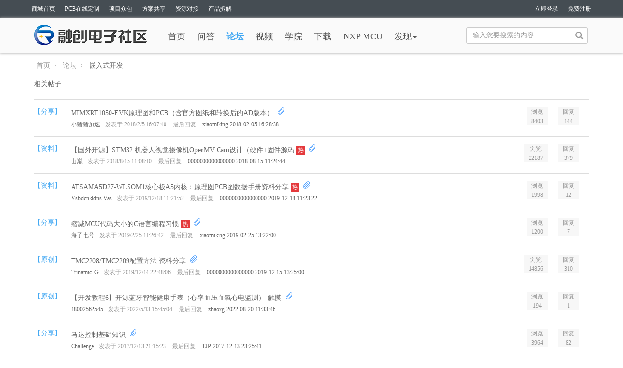

--- FILE ---
content_type: text/html; charset=utf-8
request_url: http://club.digiic.com/Forum/LabelSearch?Label=150
body_size: 41279
content:
<!DOCTYPE html>
<html>
<head>
    <meta http-equiv="Content-Type" content="text/html; charset=utf-8" />
    <meta charset="utf-8" />
    <meta name="viewport" content="width=device-width, initial-scale=1.0">
    

            <title>融创芯城|融创电子社区|融创芯城电子工程师社区|电子技术论坛|电子技术问答</title>



    <meta name="keywords" content="融创电子社区，电子社区，社区，digiic社区，电子技术论坛，技术论坛，电子元器件，融创芯城，IC采购，IC,IC元器件，IC芯片，芯片交易网，电阻，电容，电感，电子元器件网，PCB板，PCBA，元器件购买，PCB打样，电子项目外包，方案下载，元器件交易网，免费方案下载，芯城！">
    <meta name="description" content="融创芯城(www.digiic.com) 是江苏创新融网络科技股份有限公司旗下的一站式电子元器件样品、PCB、PCBA、技术支持服务网站。融创芯城与国内外著名的元器件生产厂家合作，结合现代化仓库管理和信息技术，致力于打造中国最强技术支持和最全的本地电子元器件一站式采购平台，技术共享社区和工程师社区，给广大的厂家和中小型用户提供完善的供应链服务和技术服务！">
    <link type="image/x-icon" href="/Content/img/rcxc.ico" rel=" shortcut icon">
    <link href="/Content/css/bootstrap.min.css" rel="stylesheet">
    <link href="/Content/css/index.css?version=1.0.0.5" rel="stylesheet">
    <link href="/Content/css/together.css?version=1.0.0.5" rel="stylesheet">
    <link href="/Content/js/verify/css/verify.css" rel="stylesheet" />
    <script src="/Content/js/jquery-3.2.1.min.js"></script>
    <script src="/Content/js/verify/js/verify.min.js"></script>
    <!--[if lt IE 9]>
      <script src="https://cdn.bootcss.com/html5shiv/3.7.3/html5shiv.min.js"></script>
      <script src="https://cdn.bootcss.com/respond.js/1.4.2/respond.min.js"></script>
    <![endif]-->
    
    <link href="/Content/css/together.css" rel="stylesheet" />
    <link href="/Content/css/luntan/labelSearch.css?version=1.0.0.1" rel="stylesheet" />

    <style>
        input[type=text], select {
            outline: none;
        }

        #newBridge ins {
            display: none !important;
        }


        .navbar-inverse {
            background-color: #454d53;
        }

        .navbar {
        }

        .open > .dropdown-menu {
            min-width: inherit;
        }

        a:focus {
            text-decoration: none;
        }

        .redc {
            display: inline-block;
            background-color: red;
            width: 4px;
            height: 4px;
            border-radius: 50%;
            position: absolute;
            top: 3px;
            right: 17px;
        }

        .NotCopy {
            -moz-user-select: none;
            -webkit-user-select: none;
            -ms-user-select: none;
            user-select: none;
        }

        .new_Dzq {
            position: relative;
            top: -10px;
            left: 5px;
        }

        .new_Dzq1 {
            position: relative;
            top: -60px;
            left: 55px;
        }

        .p-nav {
            display: inline-block;
            height: 30px;
            line-height: 30px;
            margin: 10px 0 8px;
            padding-left: 5px;
            overflow: hidden;
        }

            .p-nav .join {
                display: inline-block;
                width: 20px;
                height: 10px;
                background: url(/Content/images/join.png) no-repeat;
                overflow: hidden;
            }

            .p-nav a {
                font-size: 14px;
                font-weight: 400;
                color: #999;
            }

                .p-nav a:hover {
                    color: #44a9f3;
                }

            .p-nav .s-current {
                display: inline-block;
                width: 360px;
                white-space: nowrap;
                -ms-text-overflow: ellipsis;
                -o-text-overflow: ellipsis;
                text-overflow: ellipsis;
                overflow: hidden;
                vertical-align: bottom;
                font-size: 14px;
                font-weight: 400;
                color: #666;
            }

        footer p {
            font-size: 12px;
        }

            footer p span {
                display: inline-block;
                margin-right: 10px;
            }

            footer p a {
                color: #fff !important;
                text-decoration: none;
            }

                footer p a img {
                    position: relative;
                    top: -2px;
                }

                footer p a:hover, footer p a:focus {
                    color: #fff !important;
                    text-decoration: none;
                }

        .box-right-btn {
            position: fixed;
            right: 0;
            top: 220px;
            width: 75px;
            height: auto;
            overflow: hidden;
        }

            .box-right-btn .box-item {
                display: block;
                width: 72px;
                height: 72px;
                background: #3478d4;
                margin-bottom: 5px;
                border-radius: 10px;
                text-align: center;
                padding-top: 10px;
            }

                .box-right-btn .box-item img {
                    width: 36px;
                    height: 36px;
                }

                .box-right-btn .box-item p {
                    font-size: 13px;
                    color: #fff;
                }

        .content .header .box-menu {
            float: left;
            margin-left: 30px;
            margin-top: 20px;
        }

            .content .header .box-menu ul li {
                float: left;
                padding: 0 12px;
            }

                .content .header .box-menu ul li:hover {
                    background: #e2e6ea;
                }

                .content .header .box-menu ul li a {
                    font-size: 18px;
                    color: #555;
                }

                .content .header .box-menu ul li.active a {
                    color: #44a9f3;
                    font-weight: 600;
                }

            .content .header .box-menu ul.dropdown-menu li {
                width: 100%;
                height: 30px;
                line-height: 30px;
                padding: 0;
            }

            .content .header .box-menu ul.dropdown-menu a {
                font-size: 16px;
                padding: 0 12px;
                height: 30px;
                line-height: 30px;
            }

        .box-back-top {
            position: fixed;
            left: 50%;
            bottom: 325px;
            margin-left: 590px;
            width: 36px;
            background: #fff;
            text-align: center;
            border-radius: 2px;
            z-index: 9999;
            display: none;
        }

            .box-back-top a {
                padding: 10px;
                border: 1px solid #ddd;
                display: block;
                color: #999;
            }

                .box-back-top a:hover {
                    background: #F3F3F3;
                }

        .registerAfter .dropdown .dropdown-menu {
            top: 95%;
        }

            .registerAfter .dropdown .dropdown-menu li {
                width: 250px;
                padding: 0 15px;
                margin-left: 0;
            }

                .registerAfter .dropdown .dropdown-menu li.li-head {
                    font-size: 12px;
                    color: #999;
                }

                    .registerAfter .dropdown .dropdown-menu li.li-head a {
                        display: inline-block;
                        padding: 0;
                        color: #999;
                    }

                        .registerAfter .dropdown .dropdown-menu li.li-head a.signed {
                            color: #47a447;
                        }

                .registerAfter .dropdown .dropdown-menu li.line {
                    border-bottom: 1px solid #ddd;
                    height: 5px;
                    margin-bottom: 5px;
                }

                .registerAfter .dropdown .dropdown-menu li.li-middle {
                    font-size: 14px;
                    color: #666;
                    height: 30px;
                    line-height: 30px;
                }

                    .registerAfter .dropdown .dropdown-menu li.li-middle a {
                        display: inline-block;
                        width: 48%;
                        font-size: 14px;
                        padding-left: 20px;
                    }
    </style>
</head>

<body class="NotCopy">
    <nav class="navbar navbar-inverse" style="min-height:36px;border:none;margin-bottom:0;border-radius: 0;display:">
        <div class="container">
            <div class="row">
                <ul class="pull-left navContent">
                            <li><a target="_blank" href="http://www.digiic.com/Home/Index">商城首页</a></li>
                            <li><a target="_blank" href="http://www.digiic.com/PCB/Index">PCB在线定制</a></li>
                            <li><a target="_blank" href="http://www.digiic.com/Task/TaskList">项目众包</a></li>
                            <li><a target="_blank" href="http://www.digiic.com/Solution/Index">方案共享</a></li>
                            <li><a target="_blank" href="http://www.digiic.com/Resource/Index">资源对接</a></li>
                        <li><a target="_blank" href="/Dismantling/Index">产品拆解</a></li>

                </ul>

                        <ul id="ul_no_login" class="pull-right navContent">
                            <!--没有登录状态-->
                            <li><a class="ccff" href="javascript:void(0);" onclick="$.CheckLogin(jumpTo, '/Home/Index', location.href)">立即登录</a></li>
                            <li><a href="javascript:RegisterView();">免费注册</a></li>
                        </ul>



            </div>
        </div>
    </nav>
    <div class="content">
        <div class="header" style="position: relative;box-shadow: 0 0 5px 0 #a5a5a5;background-color:#fafafa;padding:7px 0 10px;display:">
            <!--头部-->
            <div class="container">
                <p class="pull-left">
                    <a href="/Home/Index" style="line-height:57px;">
                        <img src="/Content/img/logo_03.png?v=1.0" alt="" />
                    </a>
                </p>
                <div class="box-menu" style="float:left;margin-left:30px;">
                    <ul>
                        <li class="active"><a href="/Home/Index">首页</a></li>
                        <li><a href="/Questions/Index">问答</a></li>
                        <li><a href="/Forum/Index">论坛</a></li>
                        
                        <li><a href="/Video/VideoList">视频</a></li>
                        <li><a target="_blank" href="/Academy/Index">学院</a></li>
                        <li><a href="/Forum/AttachmentInfo">下载</a></li>
                        <li><a target="_blank" href="/nxp/index">NXP MCU</a></li>
                        <li class="dropdown" id="liMenuFind">
                            <a href="#" data-toggle="dropdown" aria-expanded="false">
                                发现<strong class="caret"></strong>
                            </a>
                            <ul class="dropdown-menu" style="top:30px;left: 0; width: 150px;padding:10px 0;background:#fafafa;">
                                <li><a target="_blank" href="/Activity/Index">活动</a></li>
                                <li><a target="_blank" href="/Dismantling/Index">产品拆解</a></li>
                                
                                <li><a target="_blank" href="http://forefront.digiic.com/Home/Index">行业前沿</a></li>
                                <li><a target="_blank" href="http://job.digiic.com">人才招聘</a></li>
                            </ul>
                        </li>

                    </ul>
                </div>
                <div class="searchI" style="position:relative;float:right;margin-top:10px;">
                    <p class="chooseCont" style="display:none;">
                        <span class="CK-active" b1="content">技术内容</span>
                        <span b1="product">元器件采购</span>
                    </p>
                    <div class="searchTwo" style="width:255px;">
                        <input type="text" class="form-control" id="txtSearchCond" name="txtSearchCond" value="" placeholder="输入您要搜索的内容" style="width:250px;" />
                        <a id="ahref" href="javascript:search();">
                            <span class="glyphicon glyphicon-search"></span>
                        </a>
                    </div>
                </div>

            </div>
        </div>

        



<!-- 主体部 -->
<div class="content">
    <!--整体-->
    <div class="container">
        <p class="p-nav">
            <a href="/Home/Index">首页</a>
            <span class="join"></span>
            <a href="/Forum/Index">论坛</a>
            <span class="join"></span>
            <span class="s-current">嵌入式开发</span>
        </p>
        <div class="row">
            <div class="col-md-12">
                <p>相关帖子</p>
                <div class="substance">
<form action="/Forum/LabelSearch?Count=1&amp;Keys=System.Collections.Generic.Dictionary%602%2BKeyCollection%5BSystem.String%2CSystem.Object%5D&amp;Values=System.Collections.Generic.Dictionary%602%2BValueCollection%5BSystem.String%2CSystem.Object%5D" class="form-inline" data-ajax="true" data-ajax-mode="replace" data-ajax-update="#resultTable" id="searchForm" method="post" role="form"></form>
                    <div id="resultTable">
                        
<div class="substance">
    <ul>

            <li>
                <p class="iconSub">
                    
                        <span class="txtRed txtblue">【分享】</span>
                </p>
                <div class="headline">
                    <p>
                        <a href="/Forum/PostDetail/p-2662.html">
                            MIMXRT1050-EVK原理图和PCB（含官方图纸和转换后的AD版本）
                        </a>


                            <span class="icon icontxt"></span>
                    </p>
                    <p>
                        <span class="lineName">小猪猪加速</span><span class="dateTime">发表于 2018/2/5 16:07:40</span>
                            <span class="lastReply">最后回复 </span> <span class="minute">xiaomiking 2018-02-05 16:28:38</span>
                    </p>
                </div>
                <div class="browse pull-right">
                    <p class="pull-left"><span>浏览</span><span>8403</span></p>
                    <p class="pull-left"><span>回复</span><span>144</span></p>
                </div>
            </li>
            <li>
                <p class="iconSub">
                    
                        <span class="txtRed txtblue">【资料】</span>
                </p>
                <div class="headline">
                    <p>
                        <a href="/Forum/PostDetail/p-6640.html">
                            【国外开源】STM32 机器人视觉摄像机OpenMV Cam设计（硬件+固件源码
                        </a>

                            <span class="s-hot">热</span>

                            <span class="icon icontxt"></span>
                    </p>
                    <p>
                        <span class="lineName">山巅</span><span class="dateTime">发表于 2018/8/15 11:08:10</span>
                            <span class="lastReply">最后回复 </span> <span class="minute">0000000000000000 2018-08-15 11:24:44</span>
                    </p>
                </div>
                <div class="browse pull-right">
                    <p class="pull-left"><span>浏览</span><span>22187</span></p>
                    <p class="pull-left"><span>回复</span><span>379</span></p>
                </div>
            </li>
            <li>
                <p class="iconSub">
                    
                        <span class="txtRed txtblue">【资料】</span>
                </p>
                <div class="headline">
                    <p>
                        <a href="/Forum/PostDetail/p-17651.html">
                            ATSAMA5D27-WLSOM1核心板A5内核：原理图PCB图数据手册资料分享
                        </a>

                            <span class="s-hot">热</span>

                            <span class="icon icontxt"></span>
                    </p>
                    <p>
                        <span class="lineName">Vsbdcnkldns Vas</span><span class="dateTime">发表于 2019/12/18 11:21:52</span>
                            <span class="lastReply">最后回复 </span> <span class="minute">0000000000000000 2019-12-18 11:23:22</span>
                    </p>
                </div>
                <div class="browse pull-right">
                    <p class="pull-left"><span>浏览</span><span>1998</span></p>
                    <p class="pull-left"><span>回复</span><span>12</span></p>
                </div>
            </li>
            <li>
                <p class="iconSub">
                    
                        <span class="txtRed txtblue">【分享】</span>
                </p>
                <div class="headline">
                    <p>
                        <a href="/Forum/PostDetail/p-9988.html">
                            缩减MCU代码大小的C语言编程习惯
                        </a>

                            <span class="s-hot">热</span>

                            <span class="icon icontxt"></span>
                    </p>
                    <p>
                        <span class="lineName">海子七号</span><span class="dateTime">发表于 2019/2/25 11:26:42</span>
                            <span class="lastReply">最后回复 </span> <span class="minute">xiaomiking 2019-02-25 13:22:00</span>
                    </p>
                </div>
                <div class="browse pull-right">
                    <p class="pull-left"><span>浏览</span><span>1200</span></p>
                    <p class="pull-left"><span>回复</span><span>7</span></p>
                </div>
            </li>
            <li>
                <p class="iconSub">
                    
                        <span class="txtRed txtblue">【原创】</span>
                </p>
                <div class="headline">
                    <p>
                        <a href="/Forum/PostDetail/p-17629.html">
                            TMC2208/TMC2209配置方法:资料分享
                        </a>


                            <span class="icon icontxt"></span>
                    </p>
                    <p>
                        <span class="lineName">Trinamic_G</span><span class="dateTime">发表于 2019/12/14 22:48:06</span>
                            <span class="lastReply">最后回复 </span> <span class="minute">0000000000000000 2019-12-15 13:25:00</span>
                    </p>
                </div>
                <div class="browse pull-right">
                    <p class="pull-left"><span>浏览</span><span>14856</span></p>
                    <p class="pull-left"><span>回复</span><span>310</span></p>
                </div>
            </li>
            <li>
                <p class="iconSub">
                    
                        <span class="txtRed txtblue">【原创】</span>
                </p>
                <div class="headline">
                    <p>
                        <a href="/Forum/PostDetail/p-115848.html">
                            【开发教程6】开源蓝牙智能健康手表（心率血压血氧心电监测）-触摸
                        </a>


                            <span class="icon icontxt"></span>
                    </p>
                    <p>
                        <span class="lineName">18002562545</span><span class="dateTime">发表于 2022/5/13 15:45:04</span>
                            <span class="lastReply">最后回复 </span> <span class="minute">zhaoxg 2022-08-20 11:33:46</span>
                    </p>
                </div>
                <div class="browse pull-right">
                    <p class="pull-left"><span>浏览</span><span>194</span></p>
                    <p class="pull-left"><span>回复</span><span>1</span></p>
                </div>
            </li>
            <li>
                <p class="iconSub">
                    
                        <span class="txtRed txtblue">【分享】</span>
                </p>
                <div class="headline">
                    <p>
                        <a href="/Forum/PostDetail/p-1360.html">
                            马达控制基础知识
                        </a>


                            <span class="icon icontxt"></span>
                    </p>
                    <p>
                        <span class="lineName">Challenge</span><span class="dateTime">发表于 2017/12/13 21:15:23</span>
                            <span class="lastReply">最后回复 </span> <span class="minute">TJP 2017-12-13 23:25:41</span>
                    </p>
                </div>
                <div class="browse pull-right">
                    <p class="pull-left"><span>浏览</span><span>3964</span></p>
                    <p class="pull-left"><span>回复</span><span>82</span></p>
                </div>
            </li>
            <li>
                <p class="iconSub">
                    
                        <span class="txtRed txtblue">【资料】</span>
                </p>
                <div class="headline">
                    <p>
                        <a href="/Forum/PostDetail/p-2722.html">
                            嵌入式软件开发经验和资料
                        </a>


                            <span class="icon icontxt"></span>
                    </p>
                    <p>
                        <span class="lineName">小猪猪加速</span><span class="dateTime">发表于 2018/2/8 14:22:14</span>
                            <span class="lastReply">最后回复 </span> <span class="minute">xiaomiking 2018-02-08 18:27:13</span>
                    </p>
                </div>
                <div class="browse pull-right">
                    <p class="pull-left"><span>浏览</span><span>4629</span></p>
                    <p class="pull-left"><span>回复</span><span>93</span></p>
                </div>
            </li>
            <li>
                <p class="iconSub">
                    
                        <span class="txtRed txtblue">【资料】</span>
                </p>
                <div class="headline">
                    <p>
                        <a href="/Forum/PostDetail/p-7666.html">
                            高性价比方案POE以太网供电系统，附原理图/PCB/BOM
                        </a>
                            <span class="s-ess">精</span>

                            <span class="s-hot">热</span>

                            <span class="icon icontxt"></span>
                    </p>
                    <p>
                        <span class="lineName">山巅</span><span class="dateTime">发表于 2018/9/29 14:52:22</span>
                            <span class="lastReply">最后回复 </span> <span class="minute">0000000000000000 2018-09-29 15:01:38</span>
                    </p>
                </div>
                <div class="browse pull-right">
                    <p class="pull-left"><span>浏览</span><span>6749</span></p>
                    <p class="pull-left"><span>回复</span><span>110</span></p>
                </div>
            </li>
            <li>
                <p class="iconSub">
                    
                        <span class="txtRed txtblue">【资料】</span>
                </p>
                <div class="headline">
                    <p>
                        <a href="/Forum/PostDetail/p-16990.html">
                            LCD12864
                        </a>
                            <span class="s-ess">精</span>


                            <span class="icon icontxt"></span>
                    </p>
                    <p>
                        <span class="lineName">少年的你没有退路可言</span><span class="dateTime">发表于 2019/11/17 11:46:02</span>
                            <span class="lastReply">最后回复 </span> <span class="minute">xgt6568 2019-11-18 17:03:21</span>
                    </p>
                </div>
                <div class="browse pull-right">
                    <p class="pull-left"><span>浏览</span><span>434</span></p>
                    <p class="pull-left"><span>回复</span><span>7</span></p>
                </div>
            </li>
    </ul>
</div>

<div class="row">
    <div class="col-md-12 col-sm-12" style="text-align:right;">
        <div class="dataTables_paginate paging_simple_numbers" id="sample_2_paginate">
            
<!--MvcPager v3.0.1 for ASP.NET MVC 4.0+ © 2009-2015 Webdiyer (http://en.webdiyer.com)-->
<ul class="pagination" data-ajax="true" data-ajax-dataformid="#searchForm" data-ajax-method="Post" data-ajax-update="#resultTable" data-invalidpageerrmsg="Page index is invalid" data-outrangeerrmsg="Page index is out of range" data-pagecount="71" data-pageparameter="pNum" data-pagerid="Webdiyer.MvcPager" data-urlformat="/Forum/LabelSearch?Label=150&amp;pNum=__pNum__" id="labelpager"><li class="paginate_button previous disabled" aria-controls="sample_2" tabindex="0" id="sample_2_previous"><a><<</a></li><li class="paginate_button previous disabled" aria-controls="sample_2" tabindex="0" id="sample_2_previous"><a><</a></li><li class="paginate_button active" aria-controls="sample_2" tabindex="0"><a href="#">1</a></li><li><a data-pageindex="2" href="/Forum/LabelSearch?Label=150&amp;pNum=2">2</a></li><li><a data-pageindex="3" href="/Forum/LabelSearch?Label=150&amp;pNum=3">3</a></li><li><a data-pageindex="4" href="/Forum/LabelSearch?Label=150&amp;pNum=4">4</a></li><li><a data-pageindex="5" href="/Forum/LabelSearch?Label=150&amp;pNum=5">5</a></li><li><a data-pageindex="6" href="/Forum/LabelSearch?Label=150&amp;pNum=6">...</a></li><li><a data-pageindex="2" href="/Forum/LabelSearch?Label=150&amp;pNum=2">></a></li><li><a data-pageindex="71" href="/Forum/LabelSearch?Label=150&amp;pNum=71">>></a></li></ul>
<!--MvcPager v3.0.1 for ASP.NET MVC 4.0+ © 2009-2015 Webdiyer (http://en.webdiyer.com)-->

        </div>
    </div>
</div>
                    </div>
                </div>
            </div>

        </div>
    </div>
</div>


        <footer style="display:">
            <div class="container">
                <div>
                    
    <ul>
        <li>关于我们</li>
                    <li><a href="/NewerHelper/NewerHelper#AboutUs2">联系方式</a></li>
                    <li><a href="/NewerHelper/NewerHelper#AboutUs3">网站免责</a></li>
                    <li><a href="/NewerHelper/NewerHelper#AboutUs1">社区简介</a></li>
                        <li><a target="_blank" href="http://club.digiic.com/Forum/PostDetail/p-7821.html">QQ交流群</a></li>
    </ul>
    <ul>
        <li>规则说明</li>
                    <li><a href="/NewerHelper/NewerHelper#NewerHelper6">版主说明</a></li>
                    <li><a href="/NewerHelper/NewerHelper#NewerHelper7">大咖说明</a></li>
                    <li><a href="/NewerHelper/NewerHelper#NewerHelper10">问答规则</a></li>
                    <li><a href="/NewerHelper/NewerHelper#NewerHelper8">会员等级</a></li>
                    <li><a href="/NewerHelper/NewerHelper#NewerHelper11">D币说明</a></li>
    </ul>
    <ul>
        <li>社区栏目</li>
                        <li><a target="_blank" href="http://club.digiic.com/Questions/Index">技术问答</a></li>
                        <li><a target="_blank" href="http://club.digiic.com/BigCast/Index">入驻大咖</a></li>
                        <li><a target="_blank" href="http://club.digiic.com/Forum/Index">论坛</a></li>
                        <li><a target="_blank" href="http://club.digiic.com/Activity/Index">活动</a></li>
                        <li><a target="_blank" href="http://club.digiic.com/Dismantling/Index">产品拆解</a></li>
                        <li><a target="_blank" href="http://club.digiic.com/StartupPlan/Index">创业白板</a></li>
    </ul>
    <ul>
        <li>平台服务</li>
                            <li><a target="_blank" href="http://www.digiic.com/PCB/Index">PCB定制</a></li>
                            <li><a target="_blank" href="http://www.digiic.com/Task/TaskList">项目众包</a></li>
                            <li><a target="_blank" href="http://www.digiic.com/Solution/Index">方案共享</a></li>
                        <li><a target="_blank" href="http://www.digiic.com">元器件采购</a></li>
                        <li><a target="_blank" href="http://club.digiic.com/SharedList/Index">共享名单</a></li>
    </ul>


                    <ul>
                        <li>融创芯城 微信</li>
                        <li><img src="/Content/img/weixin_03.png" alt="" /></li>
                    </ul>
                    <ul>
                        <li>融创芯城 微博</li>
                        <li><img src="/Content/img/weixin_06.png" alt="" /></li>
                    </ul>
                </div>
                <ul class="targ">
    <li>友情链接：</li>
        <li><a target="_blank" href="http://www.51ele.net/" title="嵌入式开发者社区">嵌入式开发者社区</a></li>
        <li><a target="_blank" href="https://www.rt-thread.org/qa/" title="RRT国产操作系统">中国自主物联网操作系统RTT</a></li>
        <li><a target="_blank" href="http://firebbs.cn/forum.php" title="野火论坛">野火论坛</a></li>
        <li><a target="_blank" href="https://www.stmcu.com.cn/?utm_source=Baidu&amp;utm_medium=cpc&amp;utm_term=STM32&amp;utm_campaign=Baidu-Generic" title="11">STM32中文网</a></li>
        <li><a target="_blank" href="http://www.3peakic.com.cn/" title="国际电子商情网">思瑞浦微电子(3PEAK)</a></li>
        <li><a target="_blank" href="http://club.gizwits.com/forum.php" title="机智云论坛社区">机智云论坛社区</a></li>
        <li><a target="_blank" href="http://www.roswiki.com" title="机智人科技技术社区">机智人科技机器人ROS</a></li>
        <li><a target="_blank" href="http://www.invsemi.com/" title="11">芯能半导体</a></li>
        <li><a target="_blank" href="http://www.fanconn.com" title="准捷电子">准捷电子物联网</a></li>
        <li><a target="_blank" href="http://www.openembed.com/" title="欧比特测控openembed">欧比特测控openembed</a></li>
        <li><a target="_blank" href="https://www.trinamic.com/" title="无人机"> trinamic官网</a></li>
        <li><a target="_blank" href="http://www.rgbdisp.com/" title="jason">光合显示</a></li>
        <li><a target="_blank" href="http://www.mvsilicon.com/" title="无">山景MCU官网</a></li>
        <li><a target="_blank" href="http://www.sinomcu.com/index.aspx" title="无">晟矽微MCU官网</a></li>
        <li><a target="_blank" href="http://www.linkosemi.com/index.aspx" title="无">南京凌鸥创芯电子有限公司</a></li>
        <li><a target="_blank" href="http://www.nationstech.com/chanpinjijiejuefangan/" title="无">国民MCU官网</a></li>
        <li><a target="_blank" href="http://www.essemi.com/" title="无">东软MCU官网</a></li>
        <li><a target="_blank" href="https://www.st.com/content/st_com/en.html" title="无">ST官网</a></li>
        <li><a target="_blank" href="https://www.nxp.com/" title="无">NXP官网</a></li>
        <li><a target="_blank" href="https://www.microchip.com/" title="无"> microchip官网</a></li>
        <li><a target="_blank" href="https://www.rohm.com.cn/" title="11">罗姆(ROHM)</a></li>
        <li><a target="_blank" href="https://developer.aliyun.com/?spm=a2c6h.12883283.1364563.1.4c06201cCy21h6" title="11">阿里云开发者社区</a></li>
        <li><a target="_blank" href="https://cloud.tencent.com/" title="23">腾讯云官网</a></li>
        <li><a target="_blank" href="https://developer.baidu.com/" title="24">百度开发者社区</a></li>
        <li><a target="_blank" href="http://www.microchip.com.cn/" title="microchip中文网">microchip中文网</a></li>
</ul>
            </div>
            <p>
                
                <span>&copy; 2015 www.digiic.com <a target="_blank" href="https://beian.miit.gov.cn/#/Integrated/recordQuery">苏ICP备2025194859号</a></span>
                <a target="_blank" href="http://www.beian.gov.cn/portal/registerSystemInfo?recordcode=31011302005607"><img src="/Content/images/ghs.png" alt="" /> 沪公网安备 31011302005607号</a>
            </p>
            <span style="display:none;">
                <script type="text/javascript">var cnzz_protocol = (("https:" == "https:") ? " https://" : " http://"); document.write(unescape("%3Cspan id='cnzz_stat_icon_1260332630'%3E%3C/span%3E%3Cscript src='" + cnzz_protocol + "s95.cnzz.com/z_stat.php%3Fid%3D1260332630%26show%3Dpic1' type='text/javascript'%3E%3C/script%3E"));</script>
            </span>
        </footer>
    </div>

    <div class="box-back-top">
        <a href="javascript:;" onclick="document.documentElement.scrollTop = document.body.scrollTop = 0;">
            <p>返回顶部</p>
        </a>
    </div>

    

    <script src="/Content/js/jquery.form.min.js"></script>
    <script src="/Content/js/bootstrap.min.js"></script>
    <script src="/Content/js/unslider.min.js"></script>
    <script src="/Content/js/index.js"></script>
    <script src="/Content/js/layer/layer.js"></script>
    <script src="/Content/js/common.js?version=1.0.0.3"></script>
    <script src="/Scripts/jquery.unobtrusive-ajax.min.js"></script>
    <script type="text/javascript" src="/scripts/MvcPager.js"></script>

    <script>
        var slideVerify = null;

        $(function ()
        {
            $('.user-img').each(function ()
            {
                var src = $(this).attr('src') + "?v=" + (new Date()).getTime();
                $(this).attr('src', src);
            });

            //超级管理员 待审核通知
            var $boxAdminNotice = $('#boxAdminNotice');
            if ($boxAdminNotice)
            {
                setTimeout(function ()
                {
                    $boxAdminNotice.animate({ 'bottom': 0 }, 1500);
                }, 2000);
            }
        });

        //签到
        function Sign(obj)
        {
            var $obj = $(obj);
            if (!$obj.hasClass('signed'))
            {
                $.SubmitAjax({
                    url: "/Home/Sign",
                    success: function (result)
                    {
                        $obj.addClass('signed').text('已签到');
                    }
                });
            }
        }

        //单点登录
        function Dandian(ret_url)
        {
            $.ajax({
                url: "/Home/Dandian",
                type: "post",
                async: false,
                data: { ret_url: ret_url },
                success: function (result)
                {
                    window.open(result);
                }
            });
        }

        //免费注册
        function RegisterView()
        {
            $.get('/Home/RegisterView', function (data)
            {
                layer.open({
                    type: 1,
                    title: ['注册', 'font-size:18px;'],
                    skin: 'layui-layer-rim', //加上边框
                    area: ['400px', '650px'], //宽高
                    content: data
                });
            });
        }
    </script>

    <script>
        window.onscroll = function ()
        {
            var toscroll = document.body.scrollTop | document.documentElement.scrollTop;

            //返回顶部
            var $boxBackTop = $('.box-back-top');
            if (toscroll > 1000)
            {
                $boxBackTop.show();
            }
            else
            {
                $boxBackTop.hide();
            }

            var dvDigiicService = document.getElementById('dvDigiicService');
            if (dvDigiicService != null)
            {
                if (toscroll > 1400)
                {
                    dvDigiicService.style.position = 'fixed';
                    dvDigiicService.style.top = '0';
                    dvDigiicService.style.zIndex = '2000';

                } else
                {
                    dvDigiicService.style.position = 'static';
                }
            }
        }
    </script>
    <script>
        var $menuli = $('.content .header .box-menu > ul > li');
        $menuli.removeClass("active");

        var thisPathName = window.location.pathname;

        if (thisPathName.indexOf("Home/") > 0 || thisPathName == '/')
        {
            $menuli.eq(0).addClass('active');
        }
        else if (thisPathName.indexOf("Questions/") > 0)
        {
            $menuli.eq(1).addClass('active');
        }
        else if (thisPathName.indexOf("Forum/") > 0)
        {
            $menuli.eq(2).addClass('active');
            if (thisPathName.indexOf("/AttachmentInfo") > 0)
            {
                $menuli.removeClass("active");
                $menuli.eq(5).addClass('active');
            }
        }
        else if (thisPathName.indexOf("Video") > 0)
        {
            $menuli.eq(3).addClass('active');
        }
        //else if (thisPathName.indexOf("Activity") > 0)
        //{
        //    $menuli.eq(5).addClass('active');
        //}

        if (thisPathName.indexOf("PersonalCenter") > 0)
        {
            $menuli.removeClass("active");
        }
    </script>
    <script src="/Content/js/shared.js?version=1.0.0.1"></script>
    
    <script>

        var time = setInterval(isonline, 60000);

        function isonline()
        {
            $.post("/Forum/IsOnline", null,
                function (res)
                {
                    if (res.state == "success")
                    {

                    }
                    else
                    {
                        console.log(res.message);
                    }
                });
        }

        function search()
        {
            if (txtSearchCond.value.trim().length >= 2 && txtSearchCond.value.trim().length <= 20)
            {
                window.location.href = "/Search/Search?keyword=" + encodeURIComponent(encodeURIComponent(txtSearchCond.value.trim()));
            }
            else
            {
                layer.alert('搜索内容长度限制2到20', { icon: 2 });
            }
        }

        $(function ()
        {
            txtSearchCond.onkeyup = function (ev)
            {
                var keyCode = ev.keyCode;
                if (keyCode == 13)
                {
                    search();
                }
            }
        })

        function getByteLen(val)
        {
            var len = 0;
            for (var i = 0; i < val.length; i++)
            {
                var a = val.charAt(i);
                if (a.match(/[^\x00-\xff]/ig) != null)
                {
                    len += 2;
                }
                else
                {
                    len += 1;
                }
            }
            return len;
        }

        //页面跳转
        function jumpTo(url)
        {
            window.location.href = url
        }

    </script>
    <!--百度商桥代码-->

    <!--百度商桥代码-->
</body>
</html>


--- FILE ---
content_type: text/css
request_url: http://club.digiic.com/Content/css/index.css?version=1.0.0.5
body_size: 16783
content:
body {
    margin: 0;
    padding: 0;
    font-size: 12px;
    font-family: "Microsoft yahei";
}

a {
    text-decoration: none;
}

    a:hover {
        text-decoration: none;
    }

    a:focus {
        text-decoration: none;
    }


input {
    boder: none;
}

h1, h2, h3, h4, h5, h6, li, p, ul {
    padding: 0;
    margin: 0;
    list-style: none;
}

.navbar .navContent li {
    float: left;
    line-height: 50px;
    padding: 0 10px;
}

    .navbar .navContent li a {
        font-size: 14px;
        font-weight: 400;
        color: #fff;
    }

/*.navbar .navContent li a:hover {
            text-decoration: none;
            color: #337ab7;
        }*/

.dropdown-toggle:focus {
    outline: normal;
}

.navbar .registerAfter li {
    float: left;
    line-height: 50px;
    margin-left: 10px;
}

    .navbar .registerAfter li a {
        color: #fff;
        font-size: 12px;
    }

        .navbar .registerAfter li a:hover {
            text-decoration: none;
        }

    .navbar .registerAfter li ul li a {
        color: #666;
        display: block;
    }

.content {
    width: 100%;
}

    .content .header {
        width: 100%;
        /*border-bottom: 1px solid #ddd;
        height: 60px;*/
    }

        /*.content .header .container > ul > li {
            float: left;
            height: 40px;
            width: 80px;
            font-size: 16px;
            line-height: 40px;
            text-align: center;
        }

            .content .header .container > ul > li a {
                font-weight: 600;
            }*/

        .content .header p > button {
            border: none;
        }

        .content .header div input {
            width: 100px;
            border-radius: 3px;
            border: none;
            border: 1px solid #666;
            padding-left: 10px;
            height: 30px;
        }

            .content .header div input:focus {
                border: 1px solid #44a9f3;
            }

        .content .header div .searchIcon {
            position: relative;
            left: -30px;
            top: 3px;
        }

        .content .header div span {
            font-size: 16px;
        }

        .content .header div p {
            display: inline-block;
        }

        .content .header div .mailIcon {
            position: relative;
            top: 3px;
        }

            .content .header div .mailIcon a {
                color: #666;
            }

            .content .header div .mailIcon b {
                display: inline-block;
                background-color: red;
                width: 8px;
                height: 8px;
                border-radius: 50%;
                position: absolute;
                top: -2px;
                right: -6px;
            }

            .content .header div .mailIcon span {
                font-size: 20px;
            }

.contentMain {
    margin-top: 20px;
    padding-right: 0;
}

    .contentMain .col-md-9 .row {
        margin-bottom: 30px;
    }

    .contentMain .col-md-9 .ban {
        margin-bottom: 30px;
    }

    .contentMain .col-md-9 .banner {
        position: relative;
        overflow: auto;
        text-align: center;
    }

        .contentMain .col-md-9 .banner li {
            list-style: none;
        }

        .contentMain .col-md-9 .banner ul li {
            float: left;
        }

            .contentMain .col-md-9 .banner ul li img {
                width: 100%;
                height: 400px;
            }

    .contentMain .col-md-9 #b03 {
        width: 640px;
    }

        .contentMain .col-md-9 #b03 .dots {
            position: absolute;
            left: 0;
            right: 0;
            bottom: 10px;
        }

            .contentMain .col-md-9 #b03 .dots li {
                display: inline-block;
                width: 14px;
                height: 14px;
                margin: 0 4px;
                text-indent: -999em;
                border: 2px solid #fff;
                border-radius: 6px;
                cursor: pointer;
                opacity: .4;
                -webkit-transition: background .5s,opacity .5s;
                -moz-transition: background .5s,opacity .5s;
                transition: background .5s,opacity .5s;
            }

                .contentMain .col-md-9 #b03 .dots li.active {
                    background: #fff;
                    opacity: 1;
                }

    .contentMain .col-md-9 .titleHot {
        font-size: 22px;
        color: #666;
        font-weight: 400;
        height: 30px;
        line-height: 30px;
        margin-bottom: 10px;
        margin-top: 10px;
    }

    .contentMain .col-md-9 .icons {
        display: inline-block;
        width: 18px;
        height: 317px;
        background: url(/Content/img/icons_81.png) no-repeat;
        float: left;
        margin-top: 5px;
    }

    .contentMain .col-md-9 ul li {
        margin-bottom: 15px;
    }

        .contentMain .col-md-9 ul li .titlePR {
            width: 500px;
            color: #666;
            overflow: hidden;
            text-overflow: ellipsis;
            display: inline-block;
            -webkit-box-orient: vertical;
            white-space: nowrap;
            font-size: 14px;
        }

            .contentMain .col-md-9 ul li .titlePR:hover {
                color: #44a9f3;
            }

        .contentMain .col-md-9 ul li .gold {
            margin: 0 10px;
            display: inline-block;
            width: 30px;
            height: 16px;
            background: url(/Content/img/icon_11.png) no-repeat;
            padding-left: 23px;
            color: #e4393c;
        }

        .contentMain .col-md-9 ul li .problemCol {
            color: #44a9f3;
            margin: 0 30px;
            width: 100px;
            display: inline-block;
            text-align: right;
        }

    .contentMain .col-md-2 .signIn {
        width: 280px;
        height: 50px;
        position: relative;
    }

.signIn .integral {
    position: absolute;
    top: 0;
    display: none;
    right: 20px;
    font-size: 16px;
    font-weight: 600;
}

.content .header div p.signIn {
    position: relative;
    top: 20px;
}

.signIn #mytime {
    display: inline-block;
    width: 110px;
    height: 22px;
    font-size: 14px;
    font-weight: 600;
    text-align: right;
    line-height: 22px;
    float: left;
}

.signIn .sign {
    display: inline-block;
    width: 162px;
    height: 40px;
    line-height: 40px;
    background-color: #44a9f3;
    font-size: 16px;
    text-align: center;
    float: left;
    color: #fff;
    margin-right: 5px;
    cursor: pointer;
    border-radius: 40px;
}

.signIn .on {
    background-color: #a4d6fb;
}


.signIn .sign img {
    width: 16px;
    height: 16px;
    margin-bottom: 4px;
}

.contentMain .col-md-2 .newPro {
    display: block;
    height: 44px;
    line-height: 44px;
    margin-bottom: 15px;
    background-color: #44a9f3;
    text-align: center;
    color: #fff;
    font-size: 16px;
    border-radius: 44px;
}

    .contentMain .col-md-2 .newPro img {
        width: 16px;
        height: 16px;
        margin-bottom: 4px;
    }

.contentMain .col-md-2 .raise {
    display: block;
    height: 44px;
    line-height: 44px;
    border: 1px solid #44a9f3;
    background-color: #fff;
    text-align: center;
    color: #44a9f3;
    font-size: 16px;
    border-radius: 44px;
}

    .contentMain .col-md-2 .raise img {
        width: 16px;
        height: 16px;
        margin-bottom: 2px;
    }

.contentMain .hotModule {
    margin-top: 15px;
}

    .contentMain .hotModule div {
        /*border: 1px solid #eee;
        box-shadow: 0 0 20px #eee;*/
        margin-left: 15px;
        height: 236px;
        overflow-y: hidden;
        width: 165px;
    }

    .contentMain .hotModule p {
        font-size: 16px;
        color: #666;
        font-weight: 600;
        margin-top: 15px;
        margin-bottom: 10px;
        margin-left: 20px;
    }

    .contentMain .hotModule div ul {
        float: left;
        margin-left: -15px;
    }

        .contentMain .hotModule div ul li {
            height: 39px;
            width: 163px;
            border-bottom: 1px dashed #eee;
        }

            /*.contentMain .hotModule div ul li:last-child {
                border-bottom: none;
            }*/

            .contentMain .hotModule div ul li a {
                color: #666;
                font-size: 14px;
                display: inline-block;
                line-height: 39px;
                width: 100%;
                /* text-align: center; */
                padding-left: 10px;
            }

                .contentMain .hotModule div ul li a:hover {
                    color: #44a9f3;
                }

.contentMain .hotPerson {
    margin-top: 22px;
    padding-top:10px;
    border: 1px solid #eee;
    box-shadow: 0 0 40px #eee;
    background:#fff;
    margin-left: 0;
    width: 100%;
}

    .contentMain .hotPerson p {
        font-size: 22px;
        color: #666;
        font-weight: 400;
    }

    .contentMain .hotPerson .person {
        margin-left: 20px;
        margin-top: 20px;
    }

    .contentMain .hotPerson .media {
        margin-bottom: 16px;
    }

        .contentMain .hotPerson .media .media-body p {
            margin-left: 10px;
            margin-top: 10px;
            font-size: 12px;
            font-weight: 400;
        }

            .contentMain .hotPerson .media .media-body p a {
                color: #666;
            }

                .contentMain .hotPerson .media .media-body p a:hover {
                    color: #44a9f3;
                }

        .contentMain .hotPerson .media .media-left {
            position: relative;
        }

            .contentMain .hotPerson .media .media-left span {
                display: inline-block;
                width: 15px;
                height: 15px;
                background: url(/Content/img/icon_18.png) no-repeat;
                position: absolute;
                bottom: 0;
                right: 20px;
            }

    .contentMain .hotPerson img {
        width: 74px;
        height: 74px;
    }

.contentMain .actorRecommd {
}

    /*.contentMain .actorRecommd div p {
        font-size: 16px;
        color: #666;
        font-weight: 600;
        height: 30px;
        line-height: 30px;
        margin-bottom: 10px;
        margin-top: 10px;
    }*/

    .contentMain .actorRecommd div .actor {
        overflow: hidden;
        height: 420px;
        padding: 20px 0 10px;
    }

        .contentMain .actorRecommd div .actor ul {
            float: left;
            width: 100%;
        }

            .contentMain .actorRecommd div .actor ul:first-child {
                margin-right: 20px;
            }

            .contentMain .actorRecommd div .actor ul li {
                width: 100%;
                padding: 0 10px;
            }

                .contentMain .actorRecommd div .actor ul li a {
                    display: inline-block;
                    width: 86%;
                    height: 35px;
                    line-height: 18px;
                    font-size: 14px;
                    font-weight: 400;
                    color: #666;
                    overflow: hidden;
                    white-space: nowrap;
                    -ms-text-overflow: ellipsis;
                    -o-text-overflow: ellipsis;
                    text-overflow: ellipsis;
                }

                .contentMain .actorRecommd div .actor ul li .s-content {
                    height: 35px;
                    line-height: 18px;
                    color: #999;
                    float: right;
                }

/*.actor span.title-f {
    display: inline-block;
    vertical-align: -10px;
    color: #666;
    overflow: hidden;
    text-overflow: ellipsis;
    -webkit-box-orient: vertical;
    white-space: nowrap;
    margin-bottom: 5px;
    font-size: 14px;
}*/

.actorRecommd .actor ul li a .s-hot {
    display: inline-block;
    width: 18px;
    height: 18px;
    line-height: 18px;
    font-size: 12px;
    font-weight: 400;
    color: #fff;
    text-align: center;
    background-color: #e4393c;
}

.actorRecommd .actor ul li a .s-ess {
    display: inline-block;
    width: 18px;
    height: 18px;
    line-height: 18px;
    font-size: 12px;
    font-weight: 400;
    color: #fff;
    text-align: center;
    background-color: #00c1de;
}

.contentMain .actorRecommd div .actor ul li a img {
    position: relative;
    top: -2px;
}

.contentMain .actorRecommd div .actor ul li a:hover {
    color: #44a9f3;
}

.contentMain .actorRecommd div .actor ul li .module {
    display: inline-block;
    padding: 0 5px;
    height: 21px;
    border: 1px solid #ddd;
    color: #ddd;
    margin: 0 10px;
    text-align: center;
}

.rewardList {
    margin-top: 83px;
    margin-bottom: 10px;
    border: 1px solid #eee;
    box-shadow: 0 0 40px #eee;
    background:#fff;
    padding: 10px 17px 15px 17px;
}

    .rewardList > p {
        margin-bottom: 10px;
    }

        .rewardList > p > span {
            font-size: 22px;
            color: #666;
            font-weight: 400;
        }

.renav {
    height: 185px;
    line-height: 21px;
    overflow: hidden;
    background: #FFFFFF;
}

    .renav li {
    }

        .renav li p:first-child {
            color: #666;
        }

            .renav li p:first-child span {
                color: #e4393c;
                font-weight: 600;
            }

                .renav li p:first-child span b {
                    display: inline-block;
                    width: 15px;
                    height: 15px;
                    background: url(/Content/img/reward.png) no-repeat;
                    vertical-align: middle;
                }

            .renav li p:first-child a {
                display: inline-block;
                max-width: 40px;
                overflow: hidden;
                color: #666;
                text-overflow: ellipsis;
                -webkit-box-orient: vertical;
                white-space: nowrap;
                position: relative;
                top: 6px;
            }

                .renav li p:first-child a:hover {
                    color: #2b94d9;
                }

        .renav li p:last-child a {
            display: inline-block;
            max-width: 200px;
            overflow: hidden;
            color: #44a9f3;
            text-overflow: ellipsis;
            -webkit-box-orient: vertical;
            white-space: nowrap;
            position: relative;
            top: 7px;
        }

            .renav li p:last-child a:hover {
                color: #2b94d9;
            }

        .renav li p:last-child {
            color: #44a9f3;
        }

@keyframes myfirst {

    25% {
        display: inline;
    }

    50% {
        top: -15px;
    }

    100% {
        display: none;
    }
}


.member {
    height: 62px;
    line-height: 62px;
}

    .member img {
        width: 25px;
        height: 20px;
    }

    .member .col-md-3 {
        padding-left: 0;
        margin-left: 0;
    }

    .member span {
        font-size: 16px;
        color: #999;
    }


/*bootstrap�����޸�*/

.modal-content {
    border-radius: unset;
}

.modal-footer {
    text-align: center;
}

/*bootstrap�����޸�*/


.modal-dialog .modal-content .modal-body .div_area_section {
    width: 35%;
    height: auto;
    margin: 5px 0 20px 10%;
    float: left;
}

    .modal-dialog .modal-content .modal-body .div_area_section .li_area_section {
        border: 1px solid #ddd;
        padding: 5px;
        font-size: 12px;
        font-weight: 400;
        color: #666;
        height: 220px;
        overflow: auto;
    }

        .modal-dialog .modal-content .modal-body .div_area_section .li_area_section li {
            padding: 3px 5px;
            cursor: pointer;
        }

        .modal-dialog .modal-content .modal-body .div_area_section .li_area_section .li_active {
            background-color: #eee;
        }


--- FILE ---
content_type: text/css
request_url: http://club.digiic.com/Content/css/together.css
body_size: 1737
content:
body {
    margin: 0;
    padding: 0;
    font-size: 12px;
    font-family: "Microsoft yahei";
}

a {
    text-decoration: none;
}

    a:hover {
        text-decoration: none;
    }

input {
    boder: none;
}

h1, h2, h3, h4, h5, h6, li, p, ul {
    padding: 0;
    margin: 0;
    list-style: none;
}

.navbar .navContent li {
    float: left;
    line-height: 36px;
    padding: 0 10px;
}

    .navbar .navContent li a {
        font-size: 12px;
        color: #fff;
    }

/*.navbar .navContent li a:hover {
            text-decoration: none;
            color: #337ab7;
        }*/

.dropdown-toggle:focus {
    outline: normal;
}

.navbar .registerAfter li {
    float: left;
    line-height: 36px;
    margin-left: 10px;
}

    .navbar .registerAfter li a {
        color: #fff;
        font-size: 12px;
    }

        .navbar .registerAfter li a:hover {
            text-decoration: none;
        }

    .navbar .registerAfter li ul li a {
        color: #666;
        display: block;
        font-size: 12px;
    }

.content {
    width: 100%;
}

    .content .header {
        width: 100%;
        /*border-bottom: 1px solid #ddd;
        height: 60px;*/
    }

        .content .header .container > ul > li {
            float: left;
            height: 55px;
            line-height: 55px;
            font-size: 18px;
            font-weight: 400;
            padding: 0 24px;
            border-right: 1px solid #74bff7;
            overflow: hidden;
            position: relative;
        }

            .content .header .container > ul > li .box-mark {
                position: absolute;
                right: -16px;
                top: 4px;
                width: 55px;
                height: 18px;
                line-height: 18px;
                font-size: 12px;
                color: #fff;
                background-color: #e4393c;
                text-align: center;
                -moz-transform: rotate(45deg);
                -ms-transform: rotate(45deg);
                -o-transform: rotate(45deg);
                -webkit-transform: rotate(45deg);
                transform: rotate(45deg);
                z-index: 99;
            }

            .content .header .container > ul > li:first-child {
                border-left: 1px solid #74bff7;
            }

            .content .header .container > ul > li a {
                font-weight: 400;
            }

        .content .header p > button {
            border: none;
        }

        .content .header div input {
            width: 100px;
            border-radius: 3px;
            border: none;
            border: 1px solid #666;
            padding-left: 10px;
            height: 30px;
        }

            .content .header div input:focus {
                border: 1px solid #44a9f3;
            }

        .content .header div .searchIcon {
            position: relative;
            left: -30px;
            top: 3px;
        }

        .content .header div span {
            font-size: 16px;
        }

        .content .header div p {
            display: inline-block;
        }

.mailIcon {
    position: relative;
}

    .mailIcon a {
        color: #666;
    }

.redD {
    display: inline-block;
    background-color: red;
    width: 8px;
    height: 8px;
    border-radius: 50%;
    position: absolute;
    top: 10px;
    right: 10px;
}

.content .header div .mailIcon span {
    font-size: 20px;
}

footer {
    width: 100%;
    background-color: #f9f9f9;
    /*margin-top: 40px;*/
}

    footer div {
        margin-top: 20px;
        overflow: hidden;
    }

        footer div ul {
            float: left;
            width: 190px;
        }

            footer div ul li:first-child {
                font-size: 14px;
                color: #333;
            }

            footer div ul li {
                margin-bottom: 10px;
            }

                footer div ul li a {
                    font-size: 12px;
                    color: #adadad;
                }

                    footer div ul li a:hover {
                        color: #44a9f3;
                    }

        footer div .targ {
            float: inherit;
            width: auto;
            overflow: hidden;
            margin-bottom: 14px;
        }

            footer div .targ li {
                float: left;
                font-size: 14px;
                color: #666;
                margin-right: 20px;
            }

                footer div .targ li a {
                    font-size: 12px;
                    color: #666;
                }

    footer p {
        height: 40px;
        width: 100%;
        text-align: center;
        font-size: 14px;
        color: #fff;
        line-height: 40px;
        background-color: #454d53;
    }

.navList {
    width: 100%;
    background-color: #44a9f3;
    /*overflow:hidden;*/
}

    .navList > ul > li {
        float: left;
        width: 80px;
        height: 48px;
        line-height: 48px;
    }

    .navList ul.dropdown-menu {
        background-color: #44a9f3;
        left: 0;
        width: 120px;
        margin: 0;
    }

        .navList ul.dropdown-menu li a {
            font-size: 14px !important;
            font-weight: normal !important;
        }

            .navList ul.dropdown-menu li a:hover {
                background-color: #2B94D9;
            }

    .navList ul li.colAR {
        background-color: #2B94D9;
    }

    .navList ul li:first-child {
        margin-left: inherit;
    }

.content .header .navList ul li a {
    color: #fff;
    font-size: 18px;
}

.searchI {
    overflow: hidden;
}

.content .header .searchI .chooseCont span {
    display: inline-block;
    width: 70px;
    background-color: #f3f3f3;
    color: #666;
    height: 22px;
    line-height: 22px;
    text-align: center;
    font-size: 12px;
    cursor: pointer;
}

.content .header .searchI .chooseCont .CK-active {
    background-color: #44a9f3;
    color: #fff;
}

.searchI div {
    width: 305px;
    height: 40px;
    position: relative;
}

.content .header .searchI div a {
    position: absolute;
    top: 2px;
    right: 0;
    left: unset;
    color: #999;
    z-index: 99;
    width: 40px;
    height: 34px;
    text-align: center;
    padding: 10px 0;
}

.content .header .searchI div input {
    position: relative;
    top: 3px;
    left: 3px;
    width: 300px;
    height: 34px;
    line-height: 34px;
    font-size: 14px;
    color: #333;
    padding: 6px 30px 6px 12px;
    /*background: #f5f6f7;*/
    border: 1px solid #ccc;
}

    .content .header .searchI div input:focus {
        border: 1px solid #44a9f3;
    }

.content .header .searchI div button {
    background-color: #44a9f3;
    color: #fff;
    font-size: 16px;
    border: none;
    position: relative;
    top: 3px;
    left: 10px;
}

.vipenterClose {
    width: 49px;
    height: 24px;
    background: url(../img/SharedList/icon3.png) no-repeat;
    background-position: -110px -150px;
    margin-top: 13px;
    margin-right: 10px;
    cursor: pointer;
}

.fixPublish {
    position: fixed;
    left: 56%;
    top: 390px;
    z-index: 992;
    margin-left: 40%;
}

    .fixPublish a {
        display: block;
        height: 60px;
        width: 40px;
        background-color: #fff;
        padding: 3px 0px;
        text-align: center;
        font-size: 12px;
        color: #999;
        border: 1px solid #dadada;
        margin-bottom: 1px;
    }

        .fixPublish a b {
            margin: 0px auto;
        }

        .fixPublish a.business b {
            display: block;
            width: 24px;
            height: 25px;
            background: url(../img/SharedList/businessIcon.png) no-repeat;
            margin-bottom: 5px;
        }

        .fixPublish a.person b {
            display: block;
            width: 24px;
            height: 25px;
            background: url(../img/SharedList/personIcon.png) no-repeat;
            margin-bottom: 5px;
        }

        .fixPublish a.pursose b {
            display: block;
            width: 24px;
            height: 25px;
            background: url(../img/SharedList/pursoseIcon.png) no-repeat;
            margin-bottom: 5px;
        }

    .fixPublish .choiceSot {
        color: #fff;
        background: #07d3f2;
    }


--- FILE ---
content_type: text/css
request_url: http://club.digiic.com/Content/css/luntan/labelSearch.css?version=1.0.0.1
body_size: 4576
content:
.loaction {
    margin: 30px 0;
}

    .loaction a {
        color: #666;
        font-size: 14px;
    }

.col-md-12 > p {
    margin-bottom: 20px;
    font-size: 14px;
    color: #666;
}

.col-md-12 .substance {
    border-top: 1px solid #ddd;
}

    .col-md-12 .substance ul li {
        border-bottom: 1px solid #ddd;
        padding: 15px 0;
        overflow: hidden;
    }

        .col-md-12 .substance ul li .iconSub {
            float: left;
            margin-right: 20px;
        }

            .col-md-12 .substance ul li .iconSub b {
                display: inline-block;
                width: 43px;
                height: 40px;
                background: url(/Content/img/luntan/titlesearch_03.png) no-repeat;
                margin-right: 10px;
                vertical-align: middle;
            }

            .col-md-12 .substance ul li .iconSub .txtRed {
                font-size: 14px;
                color: red;
            }

            .col-md-12 .substance ul li .iconSub .txtblue {
                font-size: 14px;
                color: #44a9f3;
            }

        .col-md-12 .substance ul li .headline {
            float: left;
        }

            .col-md-12 .substance ul li .headline p:first-child {
                margin-bottom: 5px;
            }

                .col-md-12 .substance ul li .headline p:first-child a {
                    color: #666;
                    font-size: 14px;
                }

                .col-md-12 .substance ul li .headline p:first-child .icon {
                    display: inline-block;
                    width: 36px;
                    height: 17px;
                    margin-left: 5px;
                }

                .col-md-12 .substance ul li .headline p:first-child .iconimg {
                    background: url(../../img/luntan/titlesearch_06.png) no-repeat;
                }

                .col-md-12 .substance ul li .headline p:first-child .icontxt {
                    background: url(../../img/luntan/titlesearch_10.png) no-repeat;
                }

                .col-md-12 .substance ul li .headline p:first-child .iconjing {
                    background: url(../../img/luntan/liuji.gif) no-repeat;
                }

                .col-md-12 .substance ul li .headline p:first-child .iconhot {
                    width: 36px;
                    background: url(../../img/luntan/liuhot.gif) no-repeat;
                }

                .col-md-12 .substance ul li .headline p:first-child span {
                    display: inline-block;
                    width: 18px;
                    height: 18px;
                    line-height: 18px;
                    font-size: 12px;
                    font-weight: 400;
                    color: #fff;
                    text-align: center;
                }

                    .col-md-12 .substance ul li .headline p:first-child span.s-hot {
                        background-color: #e4393c;
                    }

                    .col-md-12 .substance ul li .headline p:first-child span.s-ess {
                        background-color: #00c1de;
                    }

            .col-md-12 .substance ul li .headline p:last-child .lineName {
                color: #666;
                font-size: 12px;
                margin-right: 10px;
            }

            .col-md-12 .substance ul li .headline p:last-child .dateTime {
                font-size: 12px;
                color: #999;
                margin-right: 10px;
            }

            .col-md-12 .substance ul li .headline p:last-child .lastReply {
                font-size: 12px;
                color: #999;
                margin-right: 10px;
            }

                .col-md-12 .substance ul li .headline p:last-child .lastReply b {
                    font-weight: 400;
                    color: #666;
                }

            .col-md-12 .substance ul li .headline p:last-child .minute {
                color: #666;
            }

        .col-md-12 .substance ul li .browse p {
            margin-right: 20px;
            height: 38px;
            background-color: #f7f7f7;
        }

            .col-md-12 .substance ul li .browse p span {
                margin-top: 2px;
                padding: 0 10px;
                display: block;
                text-align: center;
                font-size: 12px;
                color: #999;
            }


--- FILE ---
content_type: application/javascript
request_url: http://club.digiic.com/Content/js/unslider.min.js
body_size: 2542
content:
(function(e,d){var l=function(){function h(b,c){"dot"==b?(c='<ol class="dots">',e.each(a.li,function(f){c+='<li class="'+(f==a.i?b+" active":b)+'">'+ ++f+"</li>"}),c+="</ol>"):(c='<div class="',c=c+b+'s">'+c+b+' prev">'+a.o.prev+"</div>"+c+b+' next">'+a.o.next+"</div></div>");a.el.addClass("has-"+b+"s").append(c).find("."+b).click(function(){var b=e(this);b.hasClass("dot")?a.stop().to(b.index()):b.hasClass("prev")?a.prev():a.next()})}var a=this;a.o={speed:500,delay:3E3,init:0,pause:!d,loop:!d,keys:d,dots:d,arrows:d,prev:"\u2190",next:"\u2192",fluid:d,complete:d,items:">ul",item:">li"};a.init=function(b,c){a.o=e.extend(a.o,c);a.el=b;a.ul=b.find(a.o.items);a.max=[b.outerWidth()|0,b.outerHeight()|0];a.li=a.ul.find(a.o.item).each(function(){var b=e(this),c=b.outerWidth(),b=b.outerHeight();c>a.max[0]&&(a.max[0]=c);b>a.max[1]&&(a.max[1]=b)});c=a.o;var f=a.ul,d=a.li,k=d.length;a.i=0;b.css({width:a.max[0],height:d.first().outerHeight(),overflow:"hidden"});f.css({position:"relative",left:0,width:100*k+"%"});d.css({"float":"left",width:100/k+"%"});setTimeout(function(){if(c.delay|0&&(a.play(),c.pause))b.on("mouseover mouseout",function(b){a.stop();"mouseout"==b.type&&a.play()})},c.init|0);c.keys&&e(document).keydown(function(b){b=b.which;37==b?a.prev():39==b?a.next():27==b&&a.stop()});c.dots&&h("dot");c.arrows&&h("arrow");c.fluid&&e(window).resize(function(){a.r&&clearTimeout(a.r);a.r=setTimeout(function(){var c={height:d.eq(a.i).outerHeight()},e=b.outerWidth();f.css(c);c.width=Math.min(Math.round(100*(e/b.parent().width())),100)+"%";b.css(c)},50)}).resize();if(e.event.special.swipe||e.Event("swipe"))b.on("swipeleft swiperight swipeLeft swipeRight",function(b){"swipeleft"==b.type.toLowerCase()?a.next():a.prev()});return a};a.to=function(b,c){var f=a.o,h=a.el,k=a.ul,j=a.li,g=j.eq(b);(!g.length||0>b)&&f.loop==d||(g.length||(b=0),0>b&&(b=j.length-1),g=j.eq(b),j=c?5:f.speed|0,g={height:g.outerHeight()},k.is(":animated")||(h.find(".dot:eq("+b+")").addClass("active").siblings().removeClass("active"),h.animate(g,j)&&k.animate(e.extend({left:"-"+b+"00%"},g),j,function(){a.i=b;e.isFunction(f.complete)&&!c&&f.complete(h)})))};a.play=function(){a.t=setInterval(function(){a.to(a.i+1)},a.o.delay|0)};a.stop=function(){a.t=clearInterval(a.t);return a};a.next=function(){return a.stop().to(a.i+1)};a.prev=function(){return a.stop().to(a.i-1)}};e.fn.unslider=function(d){var a=this.length;return this.each(function(b){var c=e(this);b="unslider"+(1<a?"-"+ ++b:"");var f=(new l).init(c,d);c.data(b,f).data("key",b)})}})(jQuery,!1);

--- FILE ---
content_type: application/javascript
request_url: http://club.digiic.com/Content/js/verify/js/verify.min.js
body_size: 20946
content:
/*! Verify-v0.1.0 MIT License by 大熊*/
;(function($,window,document,undefined){var Code=function(ele,opt){this.$element=ele,this.defaults={type:1,figure:100,arith:0,width:'200px',height:'60px',fontSize:'30px',codeLength:6,btnId:'check-btn',ready:function(){},success:function(){},error:function(){}},this.options=$.extend({},this.defaults,opt)};var _code_chars=[0,1,2,3,4,5,6,7,8,9,'a','b','c','d','e','f','g','h','i','j','k','l','m','n','o','p','q','r','s','t','u','v','w','x','y','z','A','B','C','D','E','F','G','H','I','J','K','L','M','N','O','P','Q','R','S','T','U','V','W','X','Y','Z'];var _code_color1=['#fffff0','#f0ffff','#f0fff0','#fff0f0'];var _code_color2=['#FF0033','#006699','#993366','#FF9900','#66CC66','#FF33CC'];Code.prototype={init:function(){var _this=this;this.loadDom();this.setCode();this.options.ready();this.$element[0].onselectstart=document.body.ondrag=function(){return false};this.$element.find('.verify-code, .verify-change-code').on('click',function(){_this.setCode()});this.htmlDoms.code_btn.on('click',function(){_this.checkCode()})},loadDom:function(){var panelHtml='<div class="cerify-code-panel"><div class="verify-code"></div><div class="verify-code-area"><div class="verify-input-area"><input type="text" class="varify-input-code" /></div><div class="verify-change-area"><a class="verify-change-code">换一张</a></div></div></div>';this.$element.append(panelHtml);this.isEnd=false;this.htmlDoms={code_btn:$('#'+this.options.btnId),code:this.$element.find('.verify-code'),code_area:this.$element.find('.verify-code-area'),code_input:this.$element.find('.varify-input-code'),};this.htmlDoms.code.css({'width':this.options.width,'height':this.options.height,'line-height':this.options.height,'font-size':this.options.fontSize});this.htmlDoms.code_area.css({'width':this.options.width})},setCode:function(){if(this.isEnd==false){var color1Num=Math.floor(Math.random()*3);var color2Num=Math.floor(Math.random()*5);this.htmlDoms.code.css({'background-color':_code_color1[color1Num],'color':_code_color2[color2Num]});this.htmlDoms.code_input.val('');var code='';this.code_chose='';if(this.options.type==1){for(var i=0;i<this.options.codeLength;i++){var charNum=Math.floor(Math.random()*52);var tmpStyle=(charNum%2==0)?"font-style:italic;margin-right: 10px;":"font-weight:bolder;";tmpStyle+=(Math.floor(Math.random()*2)==1)?"font-weight:bolder;":"";this.code_chose+=_code_chars[charNum];code+='<font style="'+tmpStyle+'">'+_code_chars[charNum]+'</font>'}}else{var num1=Math.floor(Math.random()*this.options.figure);var num2=Math.floor(Math.random()*this.options.figure);if(this.options.arith==0){var tmparith=Math.floor(Math.random()*3)}switch(tmparith){case 1:this.code_chose=parseInt(num1)+parseInt(num2);code=num1+' + '+num2+' = ?';break;case 2:if(parseInt(num1)<parseInt(num2)){var tmpnum=num1;num1=num2;num2=tmpnum}this.code_chose=parseInt(num1)-parseInt(num2);code=num1+' - '+num2+' = ?';break;default:this.code_chose=parseInt(num1)*parseInt(num2);code=num1+' × '+num2+' = ?';break}}this.htmlDoms.code.html(code)}},checkCode:function(){if(this.options.type==1){var own_input=this.htmlDoms.code_input.val().toUpperCase();this.code_chose=this.code_chose.toUpperCase()}else{var own_input=this.htmlDoms.code_input.val()}if(own_input==this.code_chose){this.isEnd=true;this.options.success(this)}else{this.options.error(this);this.setCode()}},refresh:function(){this.isEnd=false;this.$element.find('.verify-code').click()}};var Slide=function(ele,opt){this.$element=ele,this.defaults={type:1,mode:'fixed',vOffset:5,vSpace:5,explain:'向右滑动完成验证',imgUrl:'images/',imgName:['1.jpg','2.jpg'],imgSize:{width:'400px',height:'200px',},blockSize:{width:'50px',height:'50px',},barSize:{width:'400px',height:'40px',},ready:function(){},success:function(){},error:function(){}},this.options=$.extend({},this.defaults,opt)};Slide.prototype={init:function(){var _this=this;this.loadDom();this.options.ready();this.$element[0].onselectstart=document.body.ondrag=function(){return false};if(this.options.mode=='pop'){this.$element.on('mouseover',function(e){_this.showImg()});this.$element.on('mouseout',function(e){_this.hideImg()});this.htmlDoms.out_panel.on('mouseover',function(e){_this.showImg()});this.htmlDoms.out_panel.on('mouseout',function(e){_this.hideImg()})}this.htmlDoms.move_block.on('touchstart',function(e){_this.start(e)});this.htmlDoms.move_block.on('mousedown',function(e){_this.start(e)});window.addEventListener("touchmove",function(e){_this.move(e)});window.addEventListener("mousemove",function(e){_this.move(e)});window.addEventListener("touchend",function(){_this.end()});window.addEventListener("mouseup",function(){_this.end()});_this.$element.find('.verify-refresh').on('click',function(){_this.refresh()})},loadDom:function(){this.img_rand=Math.floor(Math.random()*this.options.imgName.length);var panelHtml='';var tmpHtml='';if(this.options.type!=1){panelHtml+='<div class="verify-img-out"><div class="verify-img-panel"><div  class="verify-refresh"><i class="iconfont icon-refresh"></i></div><div class="verify-gap"></div></div></div>';tmpHtml='<div  class="verify-sub-block"></div>'}panelHtml+='<div class="verify-bar-area"><span  class="verify-msg">'+this.options.explain+'</span><div class="verify-left-bar"><span  class="verify-msg"></span><div  class="verify-move-block"><i  class="verify-icon iconfont icon-right"></i>'+tmpHtml+'</div></div></div>';this.$element.append(panelHtml);this.htmlDoms={gap:this.$element.find('.verify-gap'),sub_block:this.$element.find('.verify-sub-block'),out_panel:this.$element.find('.verify-img-out'),img_panel:this.$element.find('.verify-img-panel'),bar_area:this.$element.find('.verify-bar-area'),move_block:this.$element.find('.verify-move-block'),left_bar:this.$element.find('.verify-left-bar'),msg:this.$element.find('.verify-msg'),icon:this.$element.find('.verify-icon'),refresh:this.$element.find('.verify-refresh')};this.status=false;this.isEnd=false;this.setSize=this.resetSize(this);this.$element.css('position','relative');if(this.options.mode=='pop'){this.htmlDoms.out_panel.css({'display':'none','position':'absolute','bottom':'42px'});this.htmlDoms.sub_block.css({'display':'none'})}else{this.htmlDoms.out_panel.css({'position':'relative'})}this.htmlDoms.gap.css({'width':this.options.blockSize.width,'height':this.options.blockSize.height});this.htmlDoms.sub_block.css({'width':this.options.blockSize.width,'height':this.options.blockSize.height});this.htmlDoms.out_panel.css('height',parseInt(this.setSize.img_height)+this.options.vSpace+'px');this.htmlDoms.img_panel.css({'width':this.setSize.img_width,'height':this.setSize.img_height,'background':'url('+this.options.imgUrl+this.options.imgName[this.img_rand]+')','background-size':this.setSize.img_width+' '+this.setSize.img_height});this.htmlDoms.bar_area.css({'width':this.setSize.bar_width,'height':this.options.barSize.height,'line-height':this.options.barSize.height});this.htmlDoms.move_block.css({'width':this.options.barSize.height,'height':this.options.barSize.height});this.htmlDoms.left_bar.css({'width':this.options.barSize.height,'height':this.options.barSize.height});this.randSet()},start:function(e){if(this.isEnd==false){this.htmlDoms.msg.text('');this.htmlDoms.move_block.css('background-color','#337ab7');this.htmlDoms.left_bar.css('border-color','#337AB7');this.htmlDoms.icon.css('color','#fff');e.stopPropagation();this.status=true}},move:function(e){if(this.status&&this.isEnd==false){if(this.options.mode=='pop'){this.showImg()}if(!e.touches){var x=e.clientX}else{var x=e.touches[0].pageX}var bar_area_left=Slide.prototype.getLeft(this.htmlDoms.bar_area[0]);var move_block_left=x-bar_area_left;if(this.options.type!=1){if(move_block_left>=this.htmlDoms.bar_area[0].offsetWidth-parseInt(parseInt(this.options.blockSize.width)/2)-2){move_block_left=this.htmlDoms.bar_area[0].offsetWidth-parseInt(parseInt(this.options.blockSize.width)/2)-2}}else{if(move_block_left>=this.htmlDoms.bar_area[0].offsetWidth-parseInt(parseInt(this.options.barSize.height)/2)+3){this.$element.find('.verify-msg:eq(1)').text('松开验证');move_block_left=this.htmlDoms.bar_area[0].offsetWidth-parseInt(parseInt(this.options.barSize.height)/2)+3}else{this.$element.find('.verify-msg:eq(1)').text('')}}if(move_block_left<=0){move_block_left=parseInt(parseInt(this.options.blockSize.width)/2)}this.htmlDoms.move_block.css('left',move_block_left-parseInt(parseInt(this.options.blockSize.width)/2)+"px");this.htmlDoms.left_bar.css('width',move_block_left-parseInt(parseInt(this.options.blockSize.width)/2)+"px")}},end:function(){var _this=this;if(this.status&&this.isEnd==false){if(this.options.type!=1){var vOffset=parseInt(this.options.vOffset);if(parseInt(this.htmlDoms.gap.css('left'))>=(parseInt(this.htmlDoms.move_block.css('left'))-vOffset)&&parseInt(this.htmlDoms.gap.css('left'))<=(parseInt(this.htmlDoms.move_block.css('left'))+vOffset)){this.htmlDoms.move_block.css('background-color','#5cb85c');this.htmlDoms.left_bar.css({'border-color':'#5cb85c','background-color':'#fff'});this.htmlDoms.icon.css('color','#fff');this.htmlDoms.icon.removeClass('icon-right');this.htmlDoms.icon.addClass('icon-check');this.htmlDoms.refresh.hide();this.isEnd=true;this.options.success(this)}else{this.htmlDoms.move_block.css('background-color','#d9534f');this.htmlDoms.left_bar.css('border-color','#d9534f');this.htmlDoms.icon.css('color','#fff');this.htmlDoms.icon.removeClass('icon-right');this.htmlDoms.icon.addClass('icon-close');setTimeout(function(){_this.refresh()},400);this.options.error(this)}}else{if(parseInt(this.htmlDoms.move_block.css('left'))>=(parseInt(this.setSize.bar_width)-parseInt(this.options.barSize.height)-parseInt(this.options.vOffset))){this.htmlDoms.move_block.css('background-color','#5cb85c');this.htmlDoms.left_bar.css({'color':'#4cae4c','border-color':'#5cb85c','background-color':'#fff'});this.htmlDoms.icon.css('color','#fff');this.htmlDoms.icon.removeClass('icon-right');this.htmlDoms.icon.addClass('icon-check');this.htmlDoms.refresh.hide();this.$element.find('.verify-msg:eq(1)').text('验证成功');this.isEnd=true;this.options.success(this)}else{this.$element.find('.verify-msg:eq(1)').text('');this.htmlDoms.move_block.css('background-color','#d9534f');this.htmlDoms.left_bar.css('border-color','#d9534f');this.htmlDoms.icon.css('color','#fff');this.htmlDoms.icon.removeClass('icon-right');this.htmlDoms.icon.addClass('icon-close');this.isEnd=true;setTimeout(function(){_this.$element.find('.verify-msg:eq(1)').text('');_this.refresh();_this.isEnd=false},400);this.options.error(this)}}this.status=false}},showImg:function(){this.htmlDoms.out_panel.css({'display':'block'});this.htmlDoms.sub_block.css({'display':'block'})},hideImg:function(){this.htmlDoms.out_panel.css({'display':'none'});this.htmlDoms.sub_block.css({'display':'none'})},resetSize:function(obj){var img_width,img_height,bar_width,bar_height;var parentWidth=obj.$element.parent().width()||$(window).width();var parentHeight=obj.$element.parent().height()||$(window).height();if(obj.options.imgSize.width.indexOf('%')!=-1){img_width=parseInt(obj.options.imgSize.width)/100*parentWidth+'px'}else{img_width=obj.options.imgSize.width}if(obj.options.imgSize.height.indexOf('%')!=-1){img_height=parseInt(obj.options.imgSize.height)/100*parentHeight+'px'}else{img_height=obj.options.imgSize.height}if(obj.options.barSize.width.indexOf('%')!=-1){bar_width=parseInt(obj.options.barSize.width)/100*parentWidth+'px'}else{bar_width=obj.options.barSize.width}if(obj.options.barSize.height.indexOf('%')!=-1){bar_height=parseInt(obj.options.barSize.height)/100*parentHeight+'px'}else{bar_height=obj.options.barSize.height}return{img_width:img_width,img_height:img_height,bar_width:bar_width,bar_height:bar_height}},randSet:function(){var rand1=Math.floor(Math.random()*9+1);var rand2=Math.floor(Math.random()*9+1);var top=rand1*parseInt(this.setSize.img_height)/15+parseInt(this.setSize.img_height)*0.1;var left=rand2*parseInt(this.setSize.img_width)/15+parseInt(this.setSize.img_width)*0.1;this.$element.find('.verify-gap').css({'top':top,'left':left});this.$element.find('.verify-sub-block').css({'top':'-'+(parseInt(this.setSize.img_height)-top+this.options.vSpace)+'px','background-image':'url('+this.options.imgUrl+this.options.imgName[this.img_rand]+')','background-size':this.setSize.img_width+' '+this.setSize.img_height,'background-position-y':'-'+top+'px','background-position-x':'-'+left+'px'})},refresh:function(){this.htmlDoms.refresh.show();this.$element.find('.verify-msg:eq(1)').text('');this.$element.find('.verify-msg:eq(1)').css('color','#000');this.htmlDoms.move_block.animate({'left':'0px'},'fast');this.htmlDoms.left_bar.animate({'width':'40px'},'fast');this.htmlDoms.left_bar.css({'border-color':'#ddd'});this.htmlDoms.move_block.css('background-color','#fff');this.htmlDoms.icon.css('color','#000');this.htmlDoms.icon.removeClass('icon-close');this.htmlDoms.icon.addClass('icon-right');this.$element.find('.verify-msg:eq(0)').text(this.options.explain);this.randSet();this.img_rand=Math.floor(Math.random()*this.options.imgName.length);this.$element.find('.verify-img-panel').css({'background':'url('+this.options.imgUrl+this.options.imgName[this.img_rand]+')','background-size':this.setSize.img_width+' '+this.setSize.img_height});this.$element.find('.verify-sub-block').css({'background-image':'url('+this.options.imgUrl+this.options.imgName[this.img_rand]+')','background-size':this.setSize.img_width+' '+this.setSize.img_height});this.isEnd=false},getLeft:function(node){var left=$(node).offset().left;return left}};var Points=function(ele,opt){this.$element=ele,this.defaults={mode:'fixed',defaultNum:4,checkNum:3,vSpace:5,imgUrl:'images/',imgName:['1.jpg','2.jpg'],imgSize:{width:'400px',height:'200px',},barSize:{width:'400px',height:'40px',},ready:function(){},success:function(){},error:function(){}},this.options=$.extend({},this.defaults,opt)};Points.prototype={init:function(){var _this=this;_this.loadDom();_this.refresh();_this.options.ready();this.$element[0].onselectstart=document.body.ondrag=function(){return false};if(this.options.mode=='pop'){this.$element.on('mouseover',function(e){_this.showImg()});this.$element.on('mouseout',function(e){_this.hideImg()});this.htmlDoms.out_panel.on('mouseover',function(e){_this.showImg()});this.htmlDoms.out_panel.on('mouseout',function(e){_this.hideImg()})}_this.$element.find('.verify-img-panel canvas').on('click',function(e){_this.checkPosArr.push(_this.getMousePos(this,e));if(_this.num==_this.options.checkNum){_this.num=_this.createPoint(_this.getMousePos(this,e));setTimeout(function(){var flag=_this.comparePos(_this.fontPos,_this.checkPosArr);if(flag==false){_this.options.error(_this);_this.$element.find('.verify-bar-area').css({'color':'#d9534f','border-color':'#d9534f'});_this.$element.find('.verify-msg').text('验证失败');setTimeout(function(){_this.$element.find('.verify-bar-area').css({'color':'#000','border-color':'#ddd'});_this.refresh()},400)}else{_this.$element.find('.verify-bar-area').css({'color':'#4cae4c','border-color':'#5cb85c'});_this.$element.find('.verify-msg').text('验证成功');_this.$element.find('.verify-refresh').hide();_this.$element.find('.verify-img-panel').unbind('click');_this.options.success(_this)}},400)}if(_this.num<_this.options.checkNum){_this.num=_this.createPoint(_this.getMousePos(this,e))}});_this.$element.find('.verify-refresh').on('click',function(){_this.refresh()})},loadDom:function(){this.fontPos=[];this.checkPosArr=[];this.num=1;this.img_rand=Math.floor(Math.random()*this.options.imgName.length);var panelHtml='';var tmpHtml='';this.setSize=Slide.prototype.resetSize(this);panelHtml+='<div class="verify-img-out"><div class="verify-img-panel"><div class="verify-refresh" style="z-index:3"><i class="iconfont icon-refresh"></i></div><canvas width="'+this.setSize.img_width+'" height="'+this.setSize.img_height+'"></canvas></div></div><div class="verify-bar-area"><span  class="verify-msg"></span></div>';this.$element.append(panelHtml);this.htmlDoms={out_panel:this.$element.find('.verify-img-out'),img_panel:this.$element.find('.verify-img-panel'),bar_area:this.$element.find('.verify-bar-area'),msg:this.$element.find('.verify-msg'),};this.$element.css('position','relative');if(this.options.mode=='pop'){this.htmlDoms.out_panel.css({'display':'none','position':'absolute','bottom':'42px'})}else{this.htmlDoms.out_panel.css({'position':'relative'})}this.htmlDoms.out_panel.css('height',parseInt(this.setSize.img_height)+this.options.vSpace+'px');this.htmlDoms.img_panel.css({'width':this.setSize.img_width,'height':this.setSize.img_height,'background-size':this.setSize.img_width+' '+this.setSize.img_height,'margin-bottom':this.options.vSpace+'px'});this.htmlDoms.bar_area.css({'width':this.options.barSize.width,'height':this.options.barSize.height,'line-height':this.options.barSize.height})},drawImg:function(obj,img){var canvas=this.$element.find('canvas')[0];var ctx=canvas.getContext("2d");ctx.drawImage(img,0,0,parseInt(this.setSize.img_width),parseInt(this.setSize.img_height));var fontSizeArr=['italic small-caps bold 20px microsoft yahei','small-caps normal 25px arial','34px microsoft yahei'];var fontStr='天地玄黄宇宙洪荒日月盈昃辰宿列张寒来暑往秋收冬藏闰余成岁律吕调阳云腾致雨露结为霜金生丽水玉出昆冈剑号巨阙珠称夜光果珍李柰菜重芥姜海咸河淡鳞潜羽翔龙师火帝鸟官人皇始制文字乃服衣裳推位让国有虞陶唐吊民伐罪周发殷汤坐朝问道垂拱平章爱育黎首臣伏戎羌遐迩体率宾归王';var fontChars=[];var avg=Math.floor(parseInt(this.setSize.img_width)/(parseInt(this.options.defaultNum)+1));var tmp_index='';var color2Num=Math.floor(Math.random()*5);for(var i=1;i<=this.options.defaultNum;i++){fontChars[i-1]=this.getChars(fontStr,fontChars);tmp_index=Math.floor(Math.random()*3);ctx.font=fontSizeArr[tmp_index];ctx.fillStyle=_code_color2[color2Num];if(Math.floor(Math.random()*2)==1){var tmp_y=Math.floor(parseInt(this.setSize.img_height)/2)+tmp_index*20+20}else{var tmp_y=Math.floor(parseInt(this.setSize.img_height)/2)-tmp_index*20}ctx.fillText(fontChars[i-1],avg*i,tmp_y);this.fontPos[i-1]={'char':fontChars[i-1],'x':avg*i,'y':tmp_y}}for(var i=0;i<(this.options.defaultNum-this.options.checkNum);i++){this.shuffle(this.fontPos).pop()}var msgStr='';for(var i=0;i<this.fontPos.length;i++){msgStr+=this.fontPos[i].char+','}this.htmlDoms.msg.text('请顺序点击【'+msgStr.substring(0,msgStr.length-1)+'】');return this.fontPos},getMousePos:function(obj,event){var e=event||window.event;var scrollX=document.documentElement.scrollLeft||document.body.scrollLeft;var scrollY=document.documentElement.scrollTop||document.body.scrollTop;var x=e.clientX-($(obj).offset().left-$(window).scrollLeft());var y=e.clientY-($(obj).offset().top-$(window).scrollTop());return{'x':x,'y':y}},getChars:function(fontStr,fontChars){var tmp_rand=parseInt(Math.floor(Math.random()*fontStr.length));if(tmp_rand>0){tmp_rand=tmp_rand-1}tmp_char=fontStr.charAt(tmp_rand);if($.inArray(tmp_char,fontChars)==-1){return tmp_char}else{return Points.prototype.getChars(fontStr,fontChars)}},shuffle:function(arr){var m=arr.length,i;var tmpF;while(m){i=(Math.random()*m--)>>>0;tmpF=arr[m];arr[m]=arr[i];arr[i]=tmpF;}return arr},createPoint:function(pos){this.htmlDoms.img_panel.append('<div class="point-area" style="background-color:#1abd6c;color:#fff;z-index:9999;width:30px;height:30px;text-align:center;line-height:30px;border-radius: 50%;position:absolute;top:'+parseInt(pos.y-10)+'px;left:'+parseInt(pos.x-10)+'px;">'+this.num+'</div>');return++this.num},comparePos:function(fontPos,checkPosArr){var flag=true;for(var i=0;i<fontPos.length;i++){if(!(parseInt(checkPosArr[i].x)+40>fontPos[i].x&&parseInt(checkPosArr[i].x)-40<fontPos[i].x&&parseInt(checkPosArr[i].y)+40>fontPos[i].y&&parseInt(checkPosArr[i].y)-40<fontPos[i].y)){flag=false;break}}return flag},showImg:function(){this.htmlDoms.out_panel.css({'display':'block'})},hideImg:function(){this.htmlDoms.out_panel.css({'display':'none'})},refresh:function(){var _this=this;this.$element.find('.point-area').remove();this.fontPos=[];this.checkPosArr=[];this.num=1;this.img_rand=Math.floor(Math.random()*this.options.imgName.length);var img=new Image();img.src=this.options.imgUrl+this.options.imgName[this.img_rand];$(img).on('load',function(e){this.fontPos=_this.drawImg(_this,this)});_this.$element.find('.verify-bar-area').css({'color':'#000','border-color':'#ddd'});_this.$element.find('.verify-msg').text('验证失败');_this.$element.find('.verify-refresh').show()},};$.fn.codeVerify=function(options,callbacks){var code=new Code(this,options);code.init()};$.fn.slideVerify=function(options,callbacks){var slide=new Slide(this,options);slide.init()};$.fn.pointsVerify=function(options,callbacks){var points=new Points(this,options);points.init()}})(jQuery,window,document);


--- FILE ---
content_type: application/javascript
request_url: http://club.digiic.com/scripts/MvcPager.js
body_size: 19232
content:
/* MvcPager source code
This file is part of MvcPager.
Copyright 2009-2015 Webdiyer(http://en.webdiyer.com)
Licensed under the Apache License, Version 2.0 (the "License");
you may not use this file except in compliance with the License.
You may obtain a copy of the License at
    http://www.apache.org/licenses/LICENSE-2.0
Unless required by applicable law or agreed to in writing, software
distributed under the License is distributed on an "AS IS" BASIS,
WITHOUT WARRANTIES OR CONDITIONS OF ANY KIND, either express or implied.
See the License for the specific language governing permissions and
limitations under the License.
*/

'use strict';
var Webdiyer = Webdiyer || {};
Webdiyer.MvcPagers = [];
Webdiyer.MvcPagers.getById = function (id) {
    for (var i = 0; i <= this.length; i++) {
        if (typeof this[i] !== "undefined" && this[i].id === id) {
            return this[i];
        }
    }
    return null;
};
Webdiyer.__ajaxPages = {}; //Ajax page parameters, preventing multiple MvcPager with same UrlPageIndexName trigger multiple http requests

Webdiyer.MvcPager = function (wrapper) {
    this.wrapper = wrapper;
};

Webdiyer.MvcPager.prototype = {
    wrapper: null,
    id: null,
    urlFormat: null,
    pageIndexName: null,
    updateTarget: null,
    onBegin: null,
    onComplete: null,
    onFailure: null,
    onSuccess: null,
    httpMethod: null,
    confirm: null,
    loadingElementId: null,
    loadingDuration: 0,
    partialLoading: null,
    currentPageIndex: null,
    dataFormId: null,
    allowCache: true,
    enableHistorySupport: null,
    //autoSubmitForm: null,
    searchCriteria: null,
    pageCount: null,
    invalidPageErrMsg: null,
    outOfRangeErrMsg: null,
    firstPageUrl: null,
    pageIndexBox: null,
    goToButton: null,
    maxPageIndexItems: 20,
    isAjaxPager: null,
    onError: null,
    isFirstLoading: true,
    allowReload: false, //used by search form to check if reload is needed even current page index is not changed
    init: function () {
        var wrapper = $(this.wrapper);
        var newPageIndex = 1;
        var initialPageIndex; //value of the page index when page is loaded first time, if go back to this page we need to load the correct data by checking this value(it's not necessarily to be 1)
        this.id = wrapper.attr("id");
        this.isAjaxPager = wrapper.data("ajax") || false;
        this.pageCount = wrapper.data("pagecount");
        this.invalidPageErrMsg = wrapper.data("invalidpageerrmsg");
        this.outOfRangeErrMsg = wrapper.data("outrangeerrmsg");
        this.firstPageUrl = wrapper.data("firstpage");
        this.urlFormat = wrapper.data("urlformat");
        this.pageIndexName = wrapper.data("pageparameter");
        this.currentPageIndex = wrapper.data("currentpage") || 1;
        this.pageIndexBox = wrapper.data("pageindexbox");
        this.goToButton = wrapper.data("gotobutton");
        this.maxPageIndexItems = wrapper.data("maxitems") || 20;
        this.onError = wrapper.data("onerror") || "alert(errMsg)";
        var context = this;
        if (this.isAjaxPager) {
            this.updateTarget = wrapper.data("ajax-update");
            this.onBegin = wrapper.data("ajax-begin");
            this.onComplete = wrapper.data("ajax-complete");
            this.onFailure = wrapper.data("ajax-failure");
            this.onSuccess = wrapper.data("ajax-success");
            this.confirm = wrapper.data("ajax-confirm") || undefined;
            this.httpMethod = wrapper.data("ajax-method") || "GET";
            this.loadingElementId = wrapper.data("ajax-loading") || undefined;
            this.dataFormId = wrapper.data("ajax-dataformid") || undefined;
            this.allowCache = wrapper.data("ajax-allowcache") || true;
            var history = wrapper.data("ajax-enablehistorysupport");
            this.enableHistorySupport = (typeof history === "undefined" ? true : history);
            //this.autoSubmitForm = wrapper.data("ajax-autosubmitform") || false;
            this.loadingDuration = wrapper.data("ajax-loading-duration") || 0;
            this.partialLoading = wrapper.data("ajax-partialloading") || false;
            initialPageIndex = this.currentPageIndex;
            var pagerSelector = "[data-pagerid='Webdiyer.MvcPager']";
            var hashIndex = this.__getPageIndex(this.pageIndexName);
            if (hashIndex !== this.currentPageIndex && hashIndex > 0)
            { this.__ajax(hashIndex, { type: this.httpMethod, data: [] }); }
            if (typeof this.dataFormId !== "undefined") {
                var isAjaxForm = $(context.dataFormId).data("ajax") || false;
                $(context.dataFormId).submit(function (event) {
                    context.searchCriteria = $(context.dataFormId).serializeArray();
                    if (isAjaxForm) {
                        if (context.currentPageIndex !== 1) {
                            context.currentPageIndex = 1;
                            if (context.enableHistorySupport) {
                                context.__setPageIndex(context.pageIndexName, -1); //prevent reloading triggered by hashchange event
                                context.allowReload = true;
                            } else {
                                context.__ajax(1, { type: context.httpMethod, data: [] });
                            }
                        } else {
                            if (typeof Webdiyer.__ajaxPages[context.pageIndexName] === "undefined")
                            { context.allowReload = true; }
                        }
                    } else {
                        if (typeof Webdiyer.__ajaxPages[context.pageIndexName] === "undefined")
                        { context.allowReload = true; }
                        if (context.currentPageIndex === 1) {
                            context.__ajax(1, { type: context.httpMethod, data: [] });
                        } else {
                            if (context.enableHistorySupport) {
                                context.__setPageIndex(context.pageIndexName, 1);
                            } else {
                                context.__ajax(1, { type: context.httpMethod, data: [] });
                            }
                            context.currentPageIndex = 1;
                        } context.allowReload = true;
                        event.preventDefault();
                    }
                });
            }
            if (this.enableHistorySupport) {
                this.__initHashChange(initialPageIndex);
            }
            //pagination items
            $(this.updateTarget).on("click", pagerSelector + " a[data-pageindex]", function (e) {
                newPageIndex = $(this).data("pageindex");
                e.preventDefault();
                if (context.enableHistorySupport) {
                    context.__setPageIndex(context.pageIndexName, newPageIndex);
                } else {
                    context.__ajax(newPageIndex, { type: context.httpMethod, data: [] });
                }
            });
        }
        //page index box
        this.__bindPageIndexBox();
        return this;
    },
    __bindPageIndexBox: function () {
        var context = this;
        if (context.isAjaxPager) {
            if ($.trim(context.pageIndexBox) !== "") {
                if ($(context.updateTarget).find(context.pageIndexBox).length > 0) {
                    //page index box is inside of update target area
                    //check if page index box is dropdownlist and fill it with page indices
                    context.__fillPageIndexBox();
                    if ($(context.pageIndexBox).is('input:text')) {
                        $(context.pageIndexBox).val(context.currentPageIndex);
                        $(context.updateTarget).on("keydown", context.pageIndexBox, function () {
                            context.__validateInput(event);
                        });
                    }
                    if ($.trim(context.goToButton) !== "") {
                        $(context.updateTarget).on("click", context.goToButton, function () {
                            var newPageIndex = $(context.pageIndexBox).val();
                            context.goToPage(newPageIndex);
                        });
                    } else {
                        $(context.updateTarget).on("change", context.pageIndexBox, function () {
                            var newPageIndex = $(context.pageIndexBox).val();
                            context.goToPage(newPageIndex);
                        });
                    }
                } else {
                    //page index box is outside of update target area
                    context.__bindBoxEvents();
                }
            }
        } else {
            //page index box
            if ($.trim(context.pageIndexBox) !== "") {
                context.__bindBoxEvents();
            }
        }
    },
    __bindBoxEvents: function () {
        var context = this;
        context.__fillPageIndexBox();
        if ($(context.pageIndexBox).is('input:text')) {
            $(context.pageIndexBox).val(context.currentPageIndex);
            $(context.pageIndexBox).keydown(function () {
                context.__validateInput(event);
            });
        }
        if ($.trim(context.goToButton) !== "") {
            $(context.goToButton).click(function () {
                var newPageIndex = $(context.pageIndexBox).val();
                context.goToPage(newPageIndex);
            });
        } else {
            $(context.pageIndexBox).change(function () {
                var newPageIndex = $(context.pageIndexBox).val();
                context.goToPage(newPageIndex);
            });
        }
    },
    __fillPageIndexBox: function () {
        var se = $(this.pageIndexBox);
        if (se.prop('type') === 'select-one') {
            se.empty();
            var startIndex = this.currentPageIndex - (this.maxPageIndexItems / 2);
            if (startIndex + this.maxPageIndexItems > this.pageCount)
            { startIndex = this.pageCount + 1 - this.maxPageIndexItems; }
            if (startIndex < 1)
            { startIndex = 1; }
            var endIndex = startIndex + this.maxPageIndexItems - 1;
            if (endIndex > this.pageCount)
            { endIndex = this.pageCount; }
            for (var i = startIndex; i <= endIndex; i++) {
                se.append('<option value="' + i + '">' + i + '</option>');
            }
        }
        se.val(this.currentPageIndex);
    },
    __initHashChange: function (initialPageIndex) {
        var context = this;
        var docMode = document.documentMode;
        if ("onhashchange" in window &&
        (docMode === undefined || docMode > 7)) //IE compatable mode
        {
            $(window).bind("hashchange", function () {
                var pageIndex = context.__getPageIndex(context.pageIndexName);
                if (pageIndex === 0)
                { pageIndex = initialPageIndex; } //initial page index in url without hash value,eg. when go back from articles/list/3#id=2 to articles/list/3 initialPageIndex will be 3;
                context.__ajax(pageIndex, { type: context.httpMethod, data: [] });
            });
        } else {
            var currentHash = window.location.hash;
            setInterval(function () {
                var pageIndex = context.__getPageIndex(context.pageIndexName);
                if (window.location.hash !== currentHash) {
                    currentHash = window.location.hash;
                    if (pageIndex === 0)
                    { pageIndex = initialPageIndex; }
                    context.__ajax(pageIndex, { type: context.httpMethod, data: [] });
                }
            }, 200);
        }
    },
    __getPageIndex: function (pname) {
        var hash = window.location.hash.substring(1);
        if ($.trim(hash) !== "") {
            var harr = hash.split('&');
            for (var i = 0; i < harr.length; i++) {
                var hval = harr[i].split("=");
                if (hval[0].toString().toLowerCase() === pname.toString().toLowerCase()) {
                    return parseInt(hval[1]) || 1;
                }
            }
        }
        return 0;
    },
    __setPageIndex: function (pname, pindex) {
        var hash = window.location.hash.substring(1);
        if ($.trim(hash) === "")
        { window.location.hash = pname + "=" + pindex; }
        else {
            var r = new RegExp(pname + "=[^&]*", 'i');
            if (!r.test(hash))
            { window.location.hash += "&" + pname + "=" + pindex; }
            else {
                var index = hash.replace(r, pname + "=" + pindex);
                window.location.hash = index;
            }
        }
    },
    goToPage: function (pageIndex) {
        var r = new RegExp("^\\s*(\\d+)\\s*$");
        if (!r.test(pageIndex)) {
            this.__getFunction(this.onError, ["errType", "errMsg"]).apply(this, [0, this.invalidPageErrMsg]);
            return;
        } else if (RegExp.$1 < 1 || RegExp.$1 > this.pageCount) {
            this.__getFunction(this.onError, ["errType", "errMsg"]).apply(this, [1, this.outOfRangeErrMsg]);
            return;
        }
        if (this.isAjaxPager) {
            if (this.enableHistorySupport) {
                this.__setPageIndex(this.pageIndexName, pageIndex);
            } else {
                this.__ajax(pageIndex, { type: this.httpMethod, data: [] });
            }
        } else {
            if (typeof this.firstPageUrl !== "undefined" && this.firstPageUrl !== false && parseInt(pageIndex) === 1)
            { window.self.location.href = this.firstPageUrl; }
            else
            { window.self.location.href = decodeURI(this.urlFormat).replace("__" + this.pageIndexName + "__", pageIndex); }
        }
    },
    __ajax: function (index, options) {
        var context = this;
        if (typeof Webdiyer.__ajaxPages[context.pageIndexName] === "undefined" || Webdiyer.__ajaxPages[context.pageIndexName] !== index || context.allowReload) { //prevent duplicate ajax requests
            if (index === -1 || (index === 0 && context.isFirstLoading) || (index === context.currentPageIndex && !context.allowReload)) {
                return;
            }
            if (context.confirm && !(window.confirm(context.confirm))) {
                return;
            }
            $.extend(options, {
                url: this.urlFormat.replace("__" + context.pageIndexName + "__", index),
                cache: this.allowCache,
                beforeSend: function (xhr) {
                    var formMethod = options.type.toUpperCase();
                    if (!(formMethod === "GET" || formMethod === "POST")) {
                        xhr.setRequestHeader("X-HTTP-Method-Override", formMethod);
                    }
                    var result = context.__getFunction(context.onBegin, ["xhr"]).apply(this, arguments);
                    if (result !== false && typeof context.loadingElementId !== "undefined") {
                        $(context.loadingElementId).show(context.loadingDuration);
                    }
                    return result; //Ajax request will be cancelled if return false
                },
                complete: function () {
                    if (typeof context.loadingElementId !== "undefined") {
                        $(context.loadingElementId).hide(context.loadingDuration);
                    }
                    context.__fillPageIndexBox();
                    context.__getFunction(context.onComplete, ["xhr", "status"]).apply(this, arguments);
                },
                success: function (data) {
                    if (context.partialLoading)
                    { $(context.updateTarget).html($(context.updateTarget, data).html()); }
                    else
                    { $(context.updateTarget).html(data); }
                    context.currentPageIndex = index;
                    context.isFirstLoading = false;
                    context.__getFunction(context.onSuccess, ["data", "status", "xhr"]).apply(this, arguments);
                },
                error: context.__getFunction(context.onFailure, ["xhr", "status", "error"])
            });
            if (typeof context.dataFormId !== "undefined") {
                context.__pushData(options.data, context.searchCriteria);
            }
            options.data.push({ name: "X-Requested-With", value: "XMLHttpRequest" });
            var method = options.type.toUpperCase();
            if (!(method === "GET" || method === "POST")) {
                options.type = "POST";
                options.data.push({ name: "X-HTTP-Method-Override", value: method });
            }
            $.ajax(options);
            Webdiyer.__ajaxPages[context.pageIndexName] = index;
        }
    },
    __pushData: function (dataArr, dataToPush) {
        if (dataToPush !== null && typeof dataToPush !== "undefined") {
            for (var i = 0; i < dataToPush.length; i++) {
                dataArr.push({ name: dataToPush[i].name, value: dataToPush[i].value });
            }
        }
    },
    __getFunction: function (code, argNames) {
        var fn = window, parts = (code || "").split(".");
        while (fn && parts.length) {
            fn = fn[parts.shift()];
        }
        if (typeof (fn) === "function") {
            return fn;
        } //onSuccess="functionName"
        if ($.trim(code).toLowerCase().indexOf("function") === 0) {
            /*jslint evil: true */
            return new Function("return (" + code + ").apply(this,arguments);");
        } //onSuccess="function(data){alert(data);}"
        argNames.push(code);
        try {
            return Function.constructor.apply(null, argNames); //onSuccess="alert('hello');return false;"
        } catch (e) {
            alert("Error:\r\n" + code + "\r\n is not a valid callback function");
        }
    },
    __validateInput: function (e) {
        var kc;
        if (window.event) {
            kc = e.keyCode;
        }
        else if (e.which) {
            kc = e.which;
        }
        var valideKeys = [8, 37, 39, 46, 48, 49, 50, 51, 52, 53, 54, 55, 56, 57, 96, 97, 98, 99, 100, 101, 102, 103, 104, 105];
        if (kc !== null && valideKeys.indexOf(kc) < 0) {
            if (e.preventDefault) {
                e.preventDefault();
            }
            else {
                event.returnValue = false;
            }
        }
    }
};
(function ($) {
    $.fn.initMvcPagers = function () {
        return this.each(function () {
            Webdiyer.MvcPagers.push(new Webdiyer.MvcPager(this).init());
        });
    };
})(jQuery);
$(function () { $("[data-pagerid='Webdiyer.MvcPager']").initMvcPagers(); });


--- FILE ---
content_type: application/javascript
request_url: http://club.digiic.com/Content/js/common.js?version=1.0.0.3
body_size: 7039
content:
//add by qinfeng in 2017.8.29

(function ($)
{
    //获取字符串长度 单字节+1 双字节+2
    $.GetByteLen = function (str)
    {
        var len = 0;
        for (var i = 0; i < str.length; i++)
        {
            var c = str.charCodeAt(i);
            //单字节加1   
            if ((c >= 0x0001 && c <= 0x007e) || (0xff60 <= c && c <= 0xff9f))
            {
                len++;
            }
            else
            {
                len += 2;
            }
        }
        return len;
    }

    //PC端通用登录验证
    $.CheckLogin = function (func, arrgs, rec_url)
    {
        //modify by qinfeng in 20190726
        $.post('/Home/HasLogin', function (result)
        {
            if (result.state == "success")
            {
                func(arrgs);
            }
            else if (result.state == "nologin")
            {
                if (rec_url == "undefined" || rec_url == null)
                {
                    rec_url = '';
                }

                $.get('/Home/LoginView', { urlTo: rec_url }, function (data)
                {
                    layer.open({
                        type: 1,
                        title: ['登录', 'font-size:18px;'],
                        skin: 'layui-layer-rim', //加上边框
                        area: ['400px', '460px'], //宽高
                        content: data
                    });
                });
            }
            else
            {
                layer.alert(result.message, { icon: 2 });
                return;
            }
        });

        //$.ajax({
        //    url: "/Home/HasLogin",
        //    type: "post",
        //    dataType: "json",
        //    success: function (result)
        //    {
        //        if (result.state == "success")
        //        {
        //            func(arrgs);
        //        }
        //        else if (result.state == "nologin")
        //        {
        //            var $hidRecUrl = $("#hidRecUrl");
        //            if (rec_url == "undefined" || rec_url == "" || rec_url == null)
        //            {
        //                $("#hidRecUrl").val("");
        //            }
        //            else
        //            {
        //                $("#hidRecUrl").val(rec_url);
        //            }

        //            $("#btnLogin").click();
        //        }
        //        else
        //        {
        //            layer.alert(result.message, { icon: 2 });
        //            return;
        //        }
        //    }
        //});
        //$("#LoginName").focus();
    }

    //手机端通用登录验证
    $.CheckLoginMobile = function (func, url, para)
    {
        $.ajax({
            url: "/Home/HasLogin",
            type: "post",
            dataType: "json",
            success: function (result)
            {
                if (result.state == "success")
                {
                    func(para);
                }
                else if (result.state == "nologin")
                {
                    location.href = "/m_home/login?rec_url=" + url;
                }
                else
                {
                    alert(result.message);
                    return;
                }
            }
        });
        $("#LoginName").focus();
    }

    //判断是否PC端
    $.IsPC = function ()
    {
        var userAgentInfo = navigator.userAgent;
        var Agents = ["Android", "iPhone",
              "SymbianOS", "Windows Phone",
              "iPad", "iPod"];
        var flag = true;
        for (var v = 0; v < Agents.length; v++)
        {
            if (userAgentInfo.indexOf(Agents[v]) > 0)
            {
                flag = false;
                break;
            }
        }
        return flag;
    }


    $.SubmitAjax = function (options)
    {
        var defaults = {
            url: "",
            param: [],
            success: null,
            complete: null,
        };
        var options = $.extend({}, defaults, options);

        $.ajax({
            url: options.url,
            data: options.param,
            type: "post",
            dataType: "json",
            success: function (result)
            {
                if (result.state == "success")
                {
                    layer.msg(result.message, { time: 2000 }, function ()
                    {
                        if (options.success != null)
                        {
                            options.success(result);
                        }
                    });
                }
                else
                {
                    layer.alert(result.message, { icon: 2 });
                }
            },
            error: function (XMLHttpRequest, textStatus, errorThrown)
            {
                layer.alert(textStatus, { icon: 2 });
            },
            beforeSend: function ()
            {

            },
            complete: function ()
            {
                if (options.complete != null)
                {
                    options.complete();
                }
            }
        });
    }

    //提交 移动端
    $.SubmitAjaxForMobile = function (options)
    {
        var defaults = {
            url: "",
            param: [],
            success: null,
            complete: null,
        };
        var options = $.extend({}, defaults, options);

        $.ajax({
            url: options.url,
            data: options.param,
            type: "post",
            dataType: "json",
            success: function (result)
            {
                if (result.state == "success")
                {
                    layer.open({
                        content: result.message, skin: 'msg', time: 2, end: function ()
                        {
                            options.success(result);
                        }
                    });
                }
                else
                {
                    layer.open({ content: result.message, skin: 'footer' });
                }
            },
            error: function (XMLHttpRequest, textStatus, errorThrown)
            {
                layer.open({ content: result.message, skin: 'footer' });
            },
            beforeSend: function ()
            {

            },
            complete: function ()
            {
                if (options.complete != null)
                {
                    options.complete();
                }
            }
        });
    }


    $.CheckLogin2 = function (func)
    {
        $.ajax({
            url: "/Home/HasLogin",
            type: "post",
            dataType: "json",
            success: func
        });
        $("#LoginName").focus();
    }

})(jQuery);

--- FILE ---
content_type: application/javascript
request_url: http://club.digiic.com/Content/js/shared.js?version=1.0.0.1
body_size: 1602
content:
/*
    dxq 20170912 一些可以共用的方法
*/

//发送消息
var sendMsg = function (userid,func) {
    $.CheckLogin(function () {
        layer.prompt({ title: '消息', formType: 2 }, function (text, index) {
            if (text.trim().length <= 0) { $('#layui-layer'+index+' textarea')[0].value = ""; return; }
            layer.close(index);
            $.ajax({
                url: '/PersonalCenter/SendMessage',
                type: 'post',
                data: { content: text, touser: userid },
                dataType: 'json',
                success: function (_data) {
                    if (_data) {
                        if (_data.state == "success") {
                            layer.msg(_data.message);
                            if (func != null)
                            {
                                func();
                            }
                        } else {
                            layer.alert(_data.message);
                        }
                    }
                }
            })
        });
    }, null, window.location.href)
}

//获取url参数，返回字典组
var getparam = function () {
    var param = {};
    var args = window.location.search;
    if (args.length > 0) {
        args = args.substr(1);
        var arr = args.split('&');
        if (arr.length > 0) {
            for (var i in arr) {
                if (arr[i].split('=').length > 1)
                    param[arr[i].split('=')[0]] = arr[i].split('=')[1];
            }
        }
    }
    return param;
}

--- FILE ---
content_type: application/javascript
request_url: http://club.digiic.com/Content/js/index.js
body_size: 241
content:
$(document).ready(function () {
    $(".effect span").each(function () {
        $(this).click(function () {
            $(".effect span").removeClass('effColor');
            $(this).addClass('effColor');

        })
    })
})


